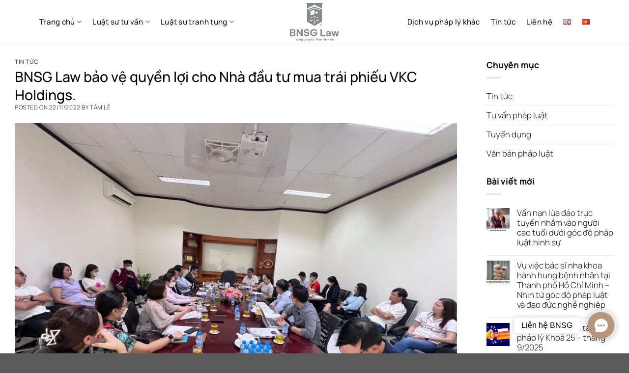

--- FILE ---
content_type: text/html; charset=UTF-8
request_url: https://bnsglaw.com/bnsg-law-bao-ve-quyen-loi-cho-nha-dau-tu-mua-trai-phieu-vkc-holdings/
body_size: 26828
content:
<!DOCTYPE html>
<html lang="vi" prefix="og: https://ogp.me/ns#" class="loading-site no-js">
<head>
	<meta charset="UTF-8" />
	<link rel="profile" href="https://gmpg.org/xfn/11" />
	<link rel="pingback" href="https://bnsglaw.com/xmlrpc.php" />

	<script>(function(html){html.className = html.className.replace(/\bno-js\b/,'js')})(document.documentElement);</script>
<meta name="viewport" content="width=device-width, initial-scale=1" />
<!-- Tối ưu hóa công cụ tìm kiếm bởi Rank Math - https://rankmath.com/ -->
<title>BNSG Law bảo vệ quyền lợi cho Nhà đầu tư mua trái phiếu VKC Holdings. - BNSG Law | Hãng Luật Bến Nghé Sài Gòn</title>
<meta name="description" content="Ngày 02/11/2022, các Luật sư Công ty Luật TNHH MTV Bến Nghé – Sài Gòn, được nhóm Nhà đầu tư đã mua gói Trái phiếu VKCH212300 uỷ quyền đại diện, thay mặt cho"/>
<meta name="robots" content="index, follow, max-snippet:-1, max-video-preview:-1, max-image-preview:large"/>
<link rel="canonical" href="https://bnsglaw.com/bnsg-law-bao-ve-quyen-loi-cho-nha-dau-tu-mua-trai-phieu-vkc-holdings/" />
<meta property="og:locale" content="vi_VN" />
<meta property="og:type" content="article" />
<meta property="og:title" content="BNSG Law bảo vệ quyền lợi cho Nhà đầu tư mua trái phiếu VKC Holdings. - BNSG Law | Hãng Luật Bến Nghé Sài Gòn" />
<meta property="og:description" content="Ngày 02/11/2022, các Luật sư Công ty Luật TNHH MTV Bến Nghé – Sài Gòn, được nhóm Nhà đầu tư đã mua gói Trái phiếu VKCH212300 uỷ quyền đại diện, thay mặt cho" />
<meta property="og:url" content="https://bnsglaw.com/bnsg-law-bao-ve-quyen-loi-cho-nha-dau-tu-mua-trai-phieu-vkc-holdings/" />
<meta property="og:site_name" content="BNSG Law | Hãng Luật Bến Nghé Sài Gòn" />
<meta property="article:tag" content="Cáp Nhựa Vĩnh Khánh" />
<meta property="article:tag" content="Luật Sư Phạm Hoài Nam" />
<meta property="article:tag" content="Trái phiếu" />
<meta property="article:tag" content="VKC" />
<meta property="article:tag" content="VKC Holdings" />
<meta property="article:tag" content="VKCH2123001" />
<meta property="article:section" content="Tin tức" />
<meta property="og:updated_time" content="2025-03-17T22:40:11+07:00" />
<meta property="og:image" content="https://bnsglaw.com/wp-content/uploads/2022/11/IMG_3995-1-1024x768.jpg" />
<meta property="og:image:secure_url" content="https://bnsglaw.com/wp-content/uploads/2022/11/IMG_3995-1-1024x768.jpg" />
<meta property="og:image:width" content="1020" />
<meta property="og:image:height" content="765" />
<meta property="og:image:alt" content="BNSG Law bảo vệ quyền lợi cho Nhà đầu tư mua trái phiếu VKC Holdings." />
<meta property="og:image:type" content="image/jpeg" />
<meta property="article:published_time" content="2022-11-22T16:32:45+07:00" />
<meta property="article:modified_time" content="2025-03-17T22:40:11+07:00" />
<meta name="twitter:card" content="summary_large_image" />
<meta name="twitter:title" content="BNSG Law bảo vệ quyền lợi cho Nhà đầu tư mua trái phiếu VKC Holdings. - BNSG Law | Hãng Luật Bến Nghé Sài Gòn" />
<meta name="twitter:description" content="Ngày 02/11/2022, các Luật sư Công ty Luật TNHH MTV Bến Nghé – Sài Gòn, được nhóm Nhà đầu tư đã mua gói Trái phiếu VKCH212300 uỷ quyền đại diện, thay mặt cho" />
<meta name="twitter:image" content="https://bnsglaw.com/wp-content/uploads/2022/11/IMG_3995-1-1024x768.jpg" />
<meta name="twitter:label1" content="Được viết bởi" />
<meta name="twitter:data1" content="Tâm Lê" />
<meta name="twitter:label2" content="Thời gian để đọc" />
<meta name="twitter:data2" content="5 phút" />
<script type="application/ld+json" class="rank-math-schema">{"@context":"https://schema.org","@graph":[{"@type":["Person","Organization"],"@id":"https://bnsglaw.com/#person","name":"T\u00e2m L\u00ea","logo":{"@type":"ImageObject","@id":"https://bnsglaw.com/#logo","url":"https://bnsglaw.com/wp-content/uploads/2022/04/logo-vietbrands-agency.png","contentUrl":"https://bnsglaw.com/wp-content/uploads/2022/04/logo-vietbrands-agency.png","caption":"T\u00e2m L\u00ea","inLanguage":"vi"},"image":{"@type":"ImageObject","@id":"https://bnsglaw.com/#logo","url":"https://bnsglaw.com/wp-content/uploads/2022/04/logo-vietbrands-agency.png","contentUrl":"https://bnsglaw.com/wp-content/uploads/2022/04/logo-vietbrands-agency.png","caption":"T\u00e2m L\u00ea","inLanguage":"vi"}},{"@type":"WebSite","@id":"https://bnsglaw.com/#website","url":"https://bnsglaw.com","name":"T\u00e2m L\u00ea","publisher":{"@id":"https://bnsglaw.com/#person"},"inLanguage":"vi"},{"@type":"ImageObject","@id":"https://bnsglaw.com/wp-content/uploads/2022/11/IMG_3995-1.jpg","url":"https://bnsglaw.com/wp-content/uploads/2022/11/IMG_3995-1.jpg","width":"2048","height":"1536","inLanguage":"vi"},{"@type":"WebPage","@id":"https://bnsglaw.com/bnsg-law-bao-ve-quyen-loi-cho-nha-dau-tu-mua-trai-phieu-vkc-holdings/#webpage","url":"https://bnsglaw.com/bnsg-law-bao-ve-quyen-loi-cho-nha-dau-tu-mua-trai-phieu-vkc-holdings/","name":"BNSG Law b\u1ea3o v\u1ec7 quy\u1ec1n l\u1ee3i cho Nh\u00e0 \u0111\u1ea7u t\u01b0 mua tr\u00e1i phi\u1ebfu VKC Holdings. - BNSG Law | H\u00e3ng Lu\u1eadt B\u1ebfn Ngh\u00e9 S\u00e0i G\u00f2n","datePublished":"2022-11-22T16:32:45+07:00","dateModified":"2025-03-17T22:40:11+07:00","isPartOf":{"@id":"https://bnsglaw.com/#website"},"primaryImageOfPage":{"@id":"https://bnsglaw.com/wp-content/uploads/2022/11/IMG_3995-1.jpg"},"inLanguage":"vi"},{"@type":"Person","@id":"https://bnsglaw.com/author/tamhuuad/","name":"T\u00e2m L\u00ea","url":"https://bnsglaw.com/author/tamhuuad/","image":{"@type":"ImageObject","@id":"https://secure.gravatar.com/avatar/60e4248f14dc29be7751da37fc0b11f7edd5417284da4387090ed99b69154d14?s=96&amp;d=mm&amp;r=g","url":"https://secure.gravatar.com/avatar/60e4248f14dc29be7751da37fc0b11f7edd5417284da4387090ed99b69154d14?s=96&amp;d=mm&amp;r=g","caption":"T\u00e2m L\u00ea","inLanguage":"vi"}},{"@type":"BlogPosting","headline":"BNSG Law b\u1ea3o v\u1ec7 quy\u1ec1n l\u1ee3i cho Nh\u00e0 \u0111\u1ea7u t\u01b0 mua tr\u00e1i phi\u1ebfu VKC Holdings. - BNSG Law | H\u00e3ng Lu\u1eadt B\u1ebfn Ngh\u00e9 S\u00e0i G\u00f2n","datePublished":"2022-11-22T16:32:45+07:00","dateModified":"2025-03-17T22:40:11+07:00","articleSection":"Tin t\u1ee9c","author":{"@id":"https://bnsglaw.com/author/tamhuuad/","name":"T\u00e2m L\u00ea"},"publisher":{"@id":"https://bnsglaw.com/#person"},"description":"Ng\u00e0y 02/11/2022, c\u00e1c Lu\u1eadt s\u01b0 C\u00f4ng ty Lu\u1eadt TNHH MTV B\u1ebfn Ngh\u00e9 \u2013 S\u00e0i G\u00f2n, \u0111\u01b0\u1ee3c nh\u00f3m Nh\u00e0 \u0111\u1ea7u t\u01b0 \u0111\u00e3 mua g\u00f3i Tr\u00e1i phi\u1ebfu VKCH212300 u\u1ef7 quy\u1ec1n \u0111\u1ea1i di\u1ec7n, thay m\u1eb7t cho","name":"BNSG Law b\u1ea3o v\u1ec7 quy\u1ec1n l\u1ee3i cho Nh\u00e0 \u0111\u1ea7u t\u01b0 mua tr\u00e1i phi\u1ebfu VKC Holdings. - BNSG Law | H\u00e3ng Lu\u1eadt B\u1ebfn Ngh\u00e9 S\u00e0i G\u00f2n","@id":"https://bnsglaw.com/bnsg-law-bao-ve-quyen-loi-cho-nha-dau-tu-mua-trai-phieu-vkc-holdings/#richSnippet","isPartOf":{"@id":"https://bnsglaw.com/bnsg-law-bao-ve-quyen-loi-cho-nha-dau-tu-mua-trai-phieu-vkc-holdings/#webpage"},"image":{"@id":"https://bnsglaw.com/wp-content/uploads/2022/11/IMG_3995-1.jpg"},"inLanguage":"vi","mainEntityOfPage":{"@id":"https://bnsglaw.com/bnsg-law-bao-ve-quyen-loi-cho-nha-dau-tu-mua-trai-phieu-vkc-holdings/#webpage"}}]}</script>
<!-- /Plugin SEO WordPress Rank Math -->

<link rel='prefetch' href='https://bnsglaw.com/wp-content/themes/flatsome/assets/js/flatsome.js?ver=a0a7aee297766598a20e' />
<link rel='prefetch' href='https://bnsglaw.com/wp-content/themes/flatsome/assets/js/chunk.slider.js?ver=3.18.5' />
<link rel='prefetch' href='https://bnsglaw.com/wp-content/themes/flatsome/assets/js/chunk.popups.js?ver=3.18.5' />
<link rel='prefetch' href='https://bnsglaw.com/wp-content/themes/flatsome/assets/js/chunk.tooltips.js?ver=3.18.5' />
<link rel="alternate" type="application/rss+xml" title="Dòng thông tin BNSG Law | Hãng Luật Bến Nghé Sài Gòn &raquo;" href="https://bnsglaw.com/feed/" />
<link rel="alternate" type="application/rss+xml" title="BNSG Law | Hãng Luật Bến Nghé Sài Gòn &raquo; Dòng bình luận" href="https://bnsglaw.com/comments/feed/" />
<link rel="alternate" type="application/rss+xml" title="BNSG Law | Hãng Luật Bến Nghé Sài Gòn &raquo; BNSG Law bảo vệ quyền lợi cho Nhà đầu tư mua trái phiếu VKC Holdings. Dòng bình luận" href="https://bnsglaw.com/bnsg-law-bao-ve-quyen-loi-cho-nha-dau-tu-mua-trai-phieu-vkc-holdings/feed/" />
<link rel="alternate" title="oNhúng (JSON)" type="application/json+oembed" href="https://bnsglaw.com/wp-json/oembed/1.0/embed?url=https%3A%2F%2Fbnsglaw.com%2Fbnsg-law-bao-ve-quyen-loi-cho-nha-dau-tu-mua-trai-phieu-vkc-holdings%2F" />
<link rel="alternate" title="oNhúng (XML)" type="text/xml+oembed" href="https://bnsglaw.com/wp-json/oembed/1.0/embed?url=https%3A%2F%2Fbnsglaw.com%2Fbnsg-law-bao-ve-quyen-loi-cho-nha-dau-tu-mua-trai-phieu-vkc-holdings%2F&#038;format=xml" />
<style id='wp-img-auto-sizes-contain-inline-css' type='text/css'>
img:is([sizes=auto i],[sizes^="auto," i]){contain-intrinsic-size:3000px 1500px}
/*# sourceURL=wp-img-auto-sizes-contain-inline-css */
</style>
<link rel='stylesheet' id='gs-swiper-css' href='https://bnsglaw.com/wp-content/plugins/gs-logo-slider/assets/libs/swiper-js/swiper.min.css?ver=3.7.4' type='text/css' media='all' />
<link rel='stylesheet' id='gs-tippyjs-css' href='https://bnsglaw.com/wp-content/plugins/gs-logo-slider/assets/libs/tippyjs/tippy.css?ver=3.7.4' type='text/css' media='all' />
<link rel='stylesheet' id='gs-logo-public-css' href='https://bnsglaw.com/wp-content/plugins/gs-logo-slider/assets/css/gs-logo.min.css?ver=3.7.4' type='text/css' media='all' />
<link rel='stylesheet' id='contact-form-7-css' href='https://bnsglaw.com/wp-content/plugins/contact-form-7/includes/css/styles.css?ver=6.1.4' type='text/css' media='all' />
<link rel='stylesheet' id='gsb-front-css' href='https://bnsglaw.com/wp-content/plugins/sticky-chat-widget/dist/front/css/front.css?ver=1.3.8' type='text/css' media='all' />
<link rel='stylesheet' id='flatsome-main-css' href='https://bnsglaw.com/wp-content/themes/flatsome/assets/css/flatsome.css?ver=3.18.5' type='text/css' media='all' />
<style id='flatsome-main-inline-css' type='text/css'>
@font-face {
				font-family: "fl-icons";
				font-display: block;
				src: url(https://bnsglaw.com/wp-content/themes/flatsome/assets/css/icons/fl-icons.eot?v=3.18.5);
				src:
					url(https://bnsglaw.com/wp-content/themes/flatsome/assets/css/icons/fl-icons.eot#iefix?v=3.18.5) format("embedded-opentype"),
					url(https://bnsglaw.com/wp-content/themes/flatsome/assets/css/icons/fl-icons.woff2?v=3.18.5) format("woff2"),
					url(https://bnsglaw.com/wp-content/themes/flatsome/assets/css/icons/fl-icons.ttf?v=3.18.5) format("truetype"),
					url(https://bnsglaw.com/wp-content/themes/flatsome/assets/css/icons/fl-icons.woff?v=3.18.5) format("woff"),
					url(https://bnsglaw.com/wp-content/themes/flatsome/assets/css/icons/fl-icons.svg?v=3.18.5#fl-icons) format("svg");
			}
/*# sourceURL=flatsome-main-inline-css */
</style>
<link rel='stylesheet' id='flatsome-style-css' href='https://bnsglaw.com/wp-content/themes/flatsome-child/style.css?ver=3.0' type='text/css' media='all' />
<script type="text/javascript" src="https://bnsglaw.com/wp-includes/js/jquery/jquery.min.js?ver=3.7.1" id="jquery-core-js"></script>
<script type="text/javascript" src="https://bnsglaw.com/wp-includes/js/jquery/jquery-migrate.min.js?ver=3.4.1" id="jquery-migrate-js"></script>
<link rel="https://api.w.org/" href="https://bnsglaw.com/wp-json/" /><link rel="alternate" title="JSON" type="application/json" href="https://bnsglaw.com/wp-json/wp/v2/posts/1496" /><style>.bg{opacity: 0; transition: opacity 1s; -webkit-transition: opacity 1s;} .bg-loaded{opacity: 1;}</style><link rel="icon" href="https://bnsglaw.com/wp-content/uploads/2025/04/cropped-Fav25-32x32.png" sizes="32x32" />
<link rel="icon" href="https://bnsglaw.com/wp-content/uploads/2025/04/cropped-Fav25-192x192.png" sizes="192x192" />
<link rel="apple-touch-icon" href="https://bnsglaw.com/wp-content/uploads/2025/04/cropped-Fav25-180x180.png" />
<meta name="msapplication-TileImage" content="https://bnsglaw.com/wp-content/uploads/2025/04/cropped-Fav25-270x270.png" />
<style id="custom-css" type="text/css">:root {--primary-color: #141615;--fs-color-primary: #141615;--fs-color-secondary: #268ae2;--fs-color-success: #b5b5b5;--fs-color-alert: #166482;--fs-experimental-link-color: #141615;--fs-experimental-link-color-hover: #141615;}.tooltipster-base {--tooltip-color: #fff;--tooltip-bg-color: #000;}.off-canvas-right .mfp-content, .off-canvas-left .mfp-content {--drawer-width: 300px;}.container-width, .full-width .ubermenu-nav, .container, .row{max-width: 1270px}.row.row-collapse{max-width: 1240px}.row.row-small{max-width: 1262.5px}.row.row-large{max-width: 1300px}.header-main{height: 90px}#logo img{max-height: 90px}#logo{width:100px;}#logo img{padding:6px 0;}.header-bottom{min-height: 50px}.header-top{min-height: 60px}.transparent .header-main{height: 90px}.transparent #logo img{max-height: 90px}.has-transparent + .page-title:first-of-type,.has-transparent + #main > .page-title,.has-transparent + #main > div > .page-title,.has-transparent + #main .page-header-wrapper:first-of-type .page-title{padding-top: 90px;}.header.show-on-scroll,.stuck .header-main{height:70px!important}.stuck #logo img{max-height: 70px!important}.search-form{ width: 60%;}.header-bg-color {background-color: #ffffff}.header-bottom {background-color: #f1f1f1}.top-bar-nav > li > a{line-height: 16px }.stuck .header-main .nav > li > a{line-height: 50px }.header-bottom-nav > li > a{line-height: 13px }@media (max-width: 549px) {.header-main{height: 70px}#logo img{max-height: 70px}}.nav-dropdown{border-radius:15px}.nav-dropdown{font-size:100%}.header-top{background-color:#f6e3d8!important;}body{color: #141615}h1,h2,h3,h4,h5,h6,.heading-font{color: #000000;}body{font-size: 105%;}@media screen and (max-width: 549px){body{font-size: 100%;}}body{font-family: Manrope, sans-serif;}body {font-weight: 300;font-style: normal;}.nav > li > a {font-family: Manrope, sans-serif;}.mobile-sidebar-levels-2 .nav > li > ul > li > a {font-family: Manrope, sans-serif;}.nav > li > a,.mobile-sidebar-levels-2 .nav > li > ul > li > a {font-weight: 500;font-style: normal;}h1,h2,h3,h4,h5,h6,.heading-font, .off-canvas-center .nav-sidebar.nav-vertical > li > a{font-family: Manrope, sans-serif;}h1,h2,h3,h4,h5,h6,.heading-font,.banner h1,.banner h2 {font-weight: 500;font-style: normal;}.alt-font{font-family: Manrope, sans-serif;}.alt-font {font-weight: 400!important;font-style: normal!important;}.breadcrumbs{text-transform: none;}button,.button{text-transform: none;}.nav > li > a, .links > li > a{text-transform: none;}.section-title span{text-transform: none;}h3.widget-title,span.widget-title{text-transform: none;}.current .breadcrumb-step, [data-icon-label]:after, .button#place_order,.button.checkout,.checkout-button,.single_add_to_cart_button.button, .sticky-add-to-cart-select-options-button{background-color: #141615!important }.has-equal-box-heights .box-image {padding-top: 100%;}.badge-inner.on-sale{background-color: #268ae2}.badge-inner.new-bubble-auto{background-color: #a8b1aa}.star-rating span:before,.star-rating:before, .woocommerce-page .star-rating:before, .stars a:hover:after, .stars a.active:after{color: #a8b1aa}input[type='submit'], input[type="button"], button:not(.icon), .button:not(.icon){border-radius: 99px!important}button[name='update_cart'] { display: none; }.nav-vertical-fly-out > li + li {border-top-width: 1px; border-top-style: solid;}/* Custom CSS *//*************** GENERAL ***************/.breadcrumbs, span.amount, .blog .post-title, label, legend, th {font-weight: 400;}.accordion-custom .accordion-title {font-size: 130%;border-top: 1px solid #E3E3E3;padding: 1.4em 3em;}.accordion-custom .toggle {color: #000;top: 1em;}.footer-wrapper .social-icons {color: #141615;}.box-text a:not(.button) { font-size: 130%;}.button.secondary:not(.is-link):not(.is-underline) {color: #141615;}.box-overlay.dark .box-text, .box-shade.dark .box-text { text-shadow: none;}.section-bottom { align-items: flex-end;}.row .gallery, .row .row:not(.row-collapse), .container .row:not(.row-collapse), .lightbox-content .row:not(.row-collapse) {margin-left: 0px;margin-right: 0px;}.dark .button.is-form:hover, .button:hover, input[type=submit]:hover, input[type=reset]:hover, input[type=button]:hover {-webkit-box-shadow: none;box-shadow: none;}.round-corners-top, .round-corners-top .fill, .round-corners-top .box-image, .round-corners-top img {border-radius: 10px 10px 0px 0px;}.lightbox-content {padding: 10px;border-radius: 10px;}input[type=email], input[type=date], input[type=search], input[type=number], input[type=text], input[type=tel], input[type=url], input[type=password], textarea, select, .select-resize-ghost, .select2-container .select2-choice, .select2-container .select2-selection {border-radius: 10px !important;}/*************** SCROLL FOR MORE ***************/.scroll-for-more {background: #000;margin-bottom: 0em;font-size: 1em !important;}.scroll-for-more:not(:hover) {opacity: 1!important;}.scroll-for-more i {font-size: 30px !important;padding-top: 3px;}/*************** HEADER ***************/.nav-dark .header-top .nav>li.html{color: #141615;}.nav > li > a, .nav-dropdown>li>a, .mobile-sidebar-levels-2 .nav > li > ul > li > a, .widget .current-cat>a {color: #141615;}.header-main {background-color: transparent!important;border-bottom: 1px solid rgba(180,180,180,.40);}.nav-left.nav-spacing-xlarge>li {margin: 0 20px;}@media screen and (min-width: 850px) {.header .header-inner, .footer .row, .header-top .container {padding-left: 80px !important;padding-right: 80px !important;}}/*************** BLOG ***************/.box-blog-post .is-divider, .single-post .entry-divider, .blog-share .is-divider{display: none;visibility: hidden;}@media screen and (min-width: 850px) {.blog .large-10, .archive .large-10 {max-width: 100%;-ms-flex-preferred-size: 100%;flex-basis: 100%;}}.blog .from_the_blog_excerpt{padding-top:10px;}.blog .post-title {padding-top:10px;font-size:140%;}.single-post h1.entry-title {margin-bottom: 0px;}#comments .comment-respond {background-color: #fff;border-radius: 20px;border: solid 1px #ECECEC;padding: 30px;}/*************** WOOCOMMERCE: SHOP ARCHIVE ***************/.product-small .box-image {border-radius: 20px;box-sizing: border-box;}/*************** WOOCOMMERCE: PRODUCT PAGE ***************/.product-page-sections .large-2, .product-page-01 .product-page-sections .large-10 {max-width: 100%;-ms-flex-preferred-size: 100%;flex-basis: 100%;}ul li.bullet-checkmark:before {color: #a8b1aa;}/*************** WOOCOMMERCE: MY ACCOUNT ***************/.account-container .uppercase {text-transform: none;}.my-account-header.normal-title {border-top: 0px; font-size: 80%;}/*************** MOBILE MENU ***************/.off-canvas .nav-vertical>li>a { font-size: 20px;color: #1D1D1D;font-weight: 400;}.off-canvas-right .mfp-content, .off-canvas-left .mfp-content { background-color: #fff !important;}@media screen and (max-width: 549px) {.off-canvas .sidebar-menu, .cart-popup-inner.inner-padding {padding: 70px 0px;}.off-canvas-right .mfp-content, .off-canvas-left .mfp-content {width: 90%;}}@media screen and (min-width: 550px) { .off-canvas .sidebar-menu, .cart-popup-inner.inner-padding {padding: 40p 0px;}.off-canvas-right .mfp-content, .off-canvas-left .mfp-content {width: 400px;}}.off-canvas-right .mfp-content, .off-canvas-left .mfp-content {transition: -webkit-transform 0.8s;transition: transform 0.8s;transition: transform 0.8s, -webkit-transform 0.8s;}/*************** FOOTER ***************/.absolute-footer {display: none !important;visibility: hidden !important;}::-webkit-scrollbar {width: 8px;background-color: #f5f5f5;}::-webkit-scrollbar-thumb { -webkit-box-shadow: inset 0 0 6px rgb(0 0 0 / 30%);background: var(--primary-color);}::-webkit-scrollbar-track {-webkit-box-shadow: inset 0 0 6px rgb(0 0 0 / 30%);background-color: #f5f5f5;}@keyframes shake {10%, 90% {transform: translate3d(-1px, 0, 0);}20%, 80% {transform: translate3d(2px, 0, 0);}30%, 50%, 70% {transform: translate3d(-4px, 0, 0);}40%, 60% {transform: translate3d(4px, 0, 0);}}.flatsome-cookies__buttons{animation: shake 1.2s cubic-bezier(.36,.07,.19,.97) both;transform: translate3d(0, 0, 0);backface-visibility: hidden;perspective: 1000px;animation-iteration-count: infinite;}/* Custom CSS Mobile */@media (max-width: 549px){.flatsome-cookies .flatsome-cookies__text{ display: none;}.flatsome-cookies__buttons{ margin-top: 0px !important;}.blog-wrapper > .row > .large-9,.blog-wrapper > .row > .large-3,.page-wrapper > .row > .large-9,.page-wrapper > .row > .large-3{max-width: 100%;-ms-flex-preferred-size: 100%;flex-basis: 100%;}.off-canvas-cart, .off-canvas-left .mfp-content{ width: 100% !important;}.off-canvas-cart .cart-popup-inner.inner-padding{padding: 10px !important;}}.label-new.menu-item > a:after{content:"New";}.label-hot.menu-item > a:after{content:"Hot";}.label-sale.menu-item > a:after{content:"Sale";}.label-popular.menu-item > a:after{content:"Popular";}</style><style id="kirki-inline-styles">/* cyrillic-ext */
@font-face {
  font-family: 'Manrope';
  font-style: normal;
  font-weight: 300;
  font-display: swap;
  src: url(https://bnsglaw.com/wp-content/fonts/manrope/xn7gYHE41ni1AdIRggqxSuXd.woff2) format('woff2');
  unicode-range: U+0460-052F, U+1C80-1C8A, U+20B4, U+2DE0-2DFF, U+A640-A69F, U+FE2E-FE2F;
}
/* cyrillic */
@font-face {
  font-family: 'Manrope';
  font-style: normal;
  font-weight: 300;
  font-display: swap;
  src: url(https://bnsglaw.com/wp-content/fonts/manrope/xn7gYHE41ni1AdIRggOxSuXd.woff2) format('woff2');
  unicode-range: U+0301, U+0400-045F, U+0490-0491, U+04B0-04B1, U+2116;
}
/* greek */
@font-face {
  font-family: 'Manrope';
  font-style: normal;
  font-weight: 300;
  font-display: swap;
  src: url(https://bnsglaw.com/wp-content/fonts/manrope/xn7gYHE41ni1AdIRggSxSuXd.woff2) format('woff2');
  unicode-range: U+0370-0377, U+037A-037F, U+0384-038A, U+038C, U+038E-03A1, U+03A3-03FF;
}
/* vietnamese */
@font-face {
  font-family: 'Manrope';
  font-style: normal;
  font-weight: 300;
  font-display: swap;
  src: url(https://bnsglaw.com/wp-content/fonts/manrope/xn7gYHE41ni1AdIRggixSuXd.woff2) format('woff2');
  unicode-range: U+0102-0103, U+0110-0111, U+0128-0129, U+0168-0169, U+01A0-01A1, U+01AF-01B0, U+0300-0301, U+0303-0304, U+0308-0309, U+0323, U+0329, U+1EA0-1EF9, U+20AB;
}
/* latin-ext */
@font-face {
  font-family: 'Manrope';
  font-style: normal;
  font-weight: 300;
  font-display: swap;
  src: url(https://bnsglaw.com/wp-content/fonts/manrope/xn7gYHE41ni1AdIRggmxSuXd.woff2) format('woff2');
  unicode-range: U+0100-02BA, U+02BD-02C5, U+02C7-02CC, U+02CE-02D7, U+02DD-02FF, U+0304, U+0308, U+0329, U+1D00-1DBF, U+1E00-1E9F, U+1EF2-1EFF, U+2020, U+20A0-20AB, U+20AD-20C0, U+2113, U+2C60-2C7F, U+A720-A7FF;
}
/* latin */
@font-face {
  font-family: 'Manrope';
  font-style: normal;
  font-weight: 300;
  font-display: swap;
  src: url(https://bnsglaw.com/wp-content/fonts/manrope/xn7gYHE41ni1AdIRggexSg.woff2) format('woff2');
  unicode-range: U+0000-00FF, U+0131, U+0152-0153, U+02BB-02BC, U+02C6, U+02DA, U+02DC, U+0304, U+0308, U+0329, U+2000-206F, U+20AC, U+2122, U+2191, U+2193, U+2212, U+2215, U+FEFF, U+FFFD;
}
/* cyrillic-ext */
@font-face {
  font-family: 'Manrope';
  font-style: normal;
  font-weight: 400;
  font-display: swap;
  src: url(https://bnsglaw.com/wp-content/fonts/manrope/xn7gYHE41ni1AdIRggqxSuXd.woff2) format('woff2');
  unicode-range: U+0460-052F, U+1C80-1C8A, U+20B4, U+2DE0-2DFF, U+A640-A69F, U+FE2E-FE2F;
}
/* cyrillic */
@font-face {
  font-family: 'Manrope';
  font-style: normal;
  font-weight: 400;
  font-display: swap;
  src: url(https://bnsglaw.com/wp-content/fonts/manrope/xn7gYHE41ni1AdIRggOxSuXd.woff2) format('woff2');
  unicode-range: U+0301, U+0400-045F, U+0490-0491, U+04B0-04B1, U+2116;
}
/* greek */
@font-face {
  font-family: 'Manrope';
  font-style: normal;
  font-weight: 400;
  font-display: swap;
  src: url(https://bnsglaw.com/wp-content/fonts/manrope/xn7gYHE41ni1AdIRggSxSuXd.woff2) format('woff2');
  unicode-range: U+0370-0377, U+037A-037F, U+0384-038A, U+038C, U+038E-03A1, U+03A3-03FF;
}
/* vietnamese */
@font-face {
  font-family: 'Manrope';
  font-style: normal;
  font-weight: 400;
  font-display: swap;
  src: url(https://bnsglaw.com/wp-content/fonts/manrope/xn7gYHE41ni1AdIRggixSuXd.woff2) format('woff2');
  unicode-range: U+0102-0103, U+0110-0111, U+0128-0129, U+0168-0169, U+01A0-01A1, U+01AF-01B0, U+0300-0301, U+0303-0304, U+0308-0309, U+0323, U+0329, U+1EA0-1EF9, U+20AB;
}
/* latin-ext */
@font-face {
  font-family: 'Manrope';
  font-style: normal;
  font-weight: 400;
  font-display: swap;
  src: url(https://bnsglaw.com/wp-content/fonts/manrope/xn7gYHE41ni1AdIRggmxSuXd.woff2) format('woff2');
  unicode-range: U+0100-02BA, U+02BD-02C5, U+02C7-02CC, U+02CE-02D7, U+02DD-02FF, U+0304, U+0308, U+0329, U+1D00-1DBF, U+1E00-1E9F, U+1EF2-1EFF, U+2020, U+20A0-20AB, U+20AD-20C0, U+2113, U+2C60-2C7F, U+A720-A7FF;
}
/* latin */
@font-face {
  font-family: 'Manrope';
  font-style: normal;
  font-weight: 400;
  font-display: swap;
  src: url(https://bnsglaw.com/wp-content/fonts/manrope/xn7gYHE41ni1AdIRggexSg.woff2) format('woff2');
  unicode-range: U+0000-00FF, U+0131, U+0152-0153, U+02BB-02BC, U+02C6, U+02DA, U+02DC, U+0304, U+0308, U+0329, U+2000-206F, U+20AC, U+2122, U+2191, U+2193, U+2212, U+2215, U+FEFF, U+FFFD;
}
/* cyrillic-ext */
@font-face {
  font-family: 'Manrope';
  font-style: normal;
  font-weight: 500;
  font-display: swap;
  src: url(https://bnsglaw.com/wp-content/fonts/manrope/xn7gYHE41ni1AdIRggqxSuXd.woff2) format('woff2');
  unicode-range: U+0460-052F, U+1C80-1C8A, U+20B4, U+2DE0-2DFF, U+A640-A69F, U+FE2E-FE2F;
}
/* cyrillic */
@font-face {
  font-family: 'Manrope';
  font-style: normal;
  font-weight: 500;
  font-display: swap;
  src: url(https://bnsglaw.com/wp-content/fonts/manrope/xn7gYHE41ni1AdIRggOxSuXd.woff2) format('woff2');
  unicode-range: U+0301, U+0400-045F, U+0490-0491, U+04B0-04B1, U+2116;
}
/* greek */
@font-face {
  font-family: 'Manrope';
  font-style: normal;
  font-weight: 500;
  font-display: swap;
  src: url(https://bnsglaw.com/wp-content/fonts/manrope/xn7gYHE41ni1AdIRggSxSuXd.woff2) format('woff2');
  unicode-range: U+0370-0377, U+037A-037F, U+0384-038A, U+038C, U+038E-03A1, U+03A3-03FF;
}
/* vietnamese */
@font-face {
  font-family: 'Manrope';
  font-style: normal;
  font-weight: 500;
  font-display: swap;
  src: url(https://bnsglaw.com/wp-content/fonts/manrope/xn7gYHE41ni1AdIRggixSuXd.woff2) format('woff2');
  unicode-range: U+0102-0103, U+0110-0111, U+0128-0129, U+0168-0169, U+01A0-01A1, U+01AF-01B0, U+0300-0301, U+0303-0304, U+0308-0309, U+0323, U+0329, U+1EA0-1EF9, U+20AB;
}
/* latin-ext */
@font-face {
  font-family: 'Manrope';
  font-style: normal;
  font-weight: 500;
  font-display: swap;
  src: url(https://bnsglaw.com/wp-content/fonts/manrope/xn7gYHE41ni1AdIRggmxSuXd.woff2) format('woff2');
  unicode-range: U+0100-02BA, U+02BD-02C5, U+02C7-02CC, U+02CE-02D7, U+02DD-02FF, U+0304, U+0308, U+0329, U+1D00-1DBF, U+1E00-1E9F, U+1EF2-1EFF, U+2020, U+20A0-20AB, U+20AD-20C0, U+2113, U+2C60-2C7F, U+A720-A7FF;
}
/* latin */
@font-face {
  font-family: 'Manrope';
  font-style: normal;
  font-weight: 500;
  font-display: swap;
  src: url(https://bnsglaw.com/wp-content/fonts/manrope/xn7gYHE41ni1AdIRggexSg.woff2) format('woff2');
  unicode-range: U+0000-00FF, U+0131, U+0152-0153, U+02BB-02BC, U+02C6, U+02DA, U+02DC, U+0304, U+0308, U+0329, U+2000-206F, U+20AC, U+2122, U+2191, U+2193, U+2212, U+2215, U+FEFF, U+FFFD;
}</style><style id='global-styles-inline-css' type='text/css'>
:root{--wp--preset--aspect-ratio--square: 1;--wp--preset--aspect-ratio--4-3: 4/3;--wp--preset--aspect-ratio--3-4: 3/4;--wp--preset--aspect-ratio--3-2: 3/2;--wp--preset--aspect-ratio--2-3: 2/3;--wp--preset--aspect-ratio--16-9: 16/9;--wp--preset--aspect-ratio--9-16: 9/16;--wp--preset--color--black: #000000;--wp--preset--color--cyan-bluish-gray: #abb8c3;--wp--preset--color--white: #ffffff;--wp--preset--color--pale-pink: #f78da7;--wp--preset--color--vivid-red: #cf2e2e;--wp--preset--color--luminous-vivid-orange: #ff6900;--wp--preset--color--luminous-vivid-amber: #fcb900;--wp--preset--color--light-green-cyan: #7bdcb5;--wp--preset--color--vivid-green-cyan: #00d084;--wp--preset--color--pale-cyan-blue: #8ed1fc;--wp--preset--color--vivid-cyan-blue: #0693e3;--wp--preset--color--vivid-purple: #9b51e0;--wp--preset--color--primary: #141615;--wp--preset--color--secondary: #268ae2;--wp--preset--color--success: #b5b5b5;--wp--preset--color--alert: #166482;--wp--preset--gradient--vivid-cyan-blue-to-vivid-purple: linear-gradient(135deg,rgb(6,147,227) 0%,rgb(155,81,224) 100%);--wp--preset--gradient--light-green-cyan-to-vivid-green-cyan: linear-gradient(135deg,rgb(122,220,180) 0%,rgb(0,208,130) 100%);--wp--preset--gradient--luminous-vivid-amber-to-luminous-vivid-orange: linear-gradient(135deg,rgb(252,185,0) 0%,rgb(255,105,0) 100%);--wp--preset--gradient--luminous-vivid-orange-to-vivid-red: linear-gradient(135deg,rgb(255,105,0) 0%,rgb(207,46,46) 100%);--wp--preset--gradient--very-light-gray-to-cyan-bluish-gray: linear-gradient(135deg,rgb(238,238,238) 0%,rgb(169,184,195) 100%);--wp--preset--gradient--cool-to-warm-spectrum: linear-gradient(135deg,rgb(74,234,220) 0%,rgb(151,120,209) 20%,rgb(207,42,186) 40%,rgb(238,44,130) 60%,rgb(251,105,98) 80%,rgb(254,248,76) 100%);--wp--preset--gradient--blush-light-purple: linear-gradient(135deg,rgb(255,206,236) 0%,rgb(152,150,240) 100%);--wp--preset--gradient--blush-bordeaux: linear-gradient(135deg,rgb(254,205,165) 0%,rgb(254,45,45) 50%,rgb(107,0,62) 100%);--wp--preset--gradient--luminous-dusk: linear-gradient(135deg,rgb(255,203,112) 0%,rgb(199,81,192) 50%,rgb(65,88,208) 100%);--wp--preset--gradient--pale-ocean: linear-gradient(135deg,rgb(255,245,203) 0%,rgb(182,227,212) 50%,rgb(51,167,181) 100%);--wp--preset--gradient--electric-grass: linear-gradient(135deg,rgb(202,248,128) 0%,rgb(113,206,126) 100%);--wp--preset--gradient--midnight: linear-gradient(135deg,rgb(2,3,129) 0%,rgb(40,116,252) 100%);--wp--preset--font-size--small: 13px;--wp--preset--font-size--medium: 20px;--wp--preset--font-size--large: 36px;--wp--preset--font-size--x-large: 42px;--wp--preset--spacing--20: 0.44rem;--wp--preset--spacing--30: 0.67rem;--wp--preset--spacing--40: 1rem;--wp--preset--spacing--50: 1.5rem;--wp--preset--spacing--60: 2.25rem;--wp--preset--spacing--70: 3.38rem;--wp--preset--spacing--80: 5.06rem;--wp--preset--shadow--natural: 6px 6px 9px rgba(0, 0, 0, 0.2);--wp--preset--shadow--deep: 12px 12px 50px rgba(0, 0, 0, 0.4);--wp--preset--shadow--sharp: 6px 6px 0px rgba(0, 0, 0, 0.2);--wp--preset--shadow--outlined: 6px 6px 0px -3px rgb(255, 255, 255), 6px 6px rgb(0, 0, 0);--wp--preset--shadow--crisp: 6px 6px 0px rgb(0, 0, 0);}:where(body) { margin: 0; }.wp-site-blocks > .alignleft { float: left; margin-right: 2em; }.wp-site-blocks > .alignright { float: right; margin-left: 2em; }.wp-site-blocks > .aligncenter { justify-content: center; margin-left: auto; margin-right: auto; }:where(.is-layout-flex){gap: 0.5em;}:where(.is-layout-grid){gap: 0.5em;}.is-layout-flow > .alignleft{float: left;margin-inline-start: 0;margin-inline-end: 2em;}.is-layout-flow > .alignright{float: right;margin-inline-start: 2em;margin-inline-end: 0;}.is-layout-flow > .aligncenter{margin-left: auto !important;margin-right: auto !important;}.is-layout-constrained > .alignleft{float: left;margin-inline-start: 0;margin-inline-end: 2em;}.is-layout-constrained > .alignright{float: right;margin-inline-start: 2em;margin-inline-end: 0;}.is-layout-constrained > .aligncenter{margin-left: auto !important;margin-right: auto !important;}.is-layout-constrained > :where(:not(.alignleft):not(.alignright):not(.alignfull)){margin-left: auto !important;margin-right: auto !important;}body .is-layout-flex{display: flex;}.is-layout-flex{flex-wrap: wrap;align-items: center;}.is-layout-flex > :is(*, div){margin: 0;}body .is-layout-grid{display: grid;}.is-layout-grid > :is(*, div){margin: 0;}body{padding-top: 0px;padding-right: 0px;padding-bottom: 0px;padding-left: 0px;}a:where(:not(.wp-element-button)){text-decoration: none;}:root :where(.wp-element-button, .wp-block-button__link){background-color: #32373c;border-width: 0;color: #fff;font-family: inherit;font-size: inherit;font-style: inherit;font-weight: inherit;letter-spacing: inherit;line-height: inherit;padding-top: calc(0.667em + 2px);padding-right: calc(1.333em + 2px);padding-bottom: calc(0.667em + 2px);padding-left: calc(1.333em + 2px);text-decoration: none;text-transform: inherit;}.has-black-color{color: var(--wp--preset--color--black) !important;}.has-cyan-bluish-gray-color{color: var(--wp--preset--color--cyan-bluish-gray) !important;}.has-white-color{color: var(--wp--preset--color--white) !important;}.has-pale-pink-color{color: var(--wp--preset--color--pale-pink) !important;}.has-vivid-red-color{color: var(--wp--preset--color--vivid-red) !important;}.has-luminous-vivid-orange-color{color: var(--wp--preset--color--luminous-vivid-orange) !important;}.has-luminous-vivid-amber-color{color: var(--wp--preset--color--luminous-vivid-amber) !important;}.has-light-green-cyan-color{color: var(--wp--preset--color--light-green-cyan) !important;}.has-vivid-green-cyan-color{color: var(--wp--preset--color--vivid-green-cyan) !important;}.has-pale-cyan-blue-color{color: var(--wp--preset--color--pale-cyan-blue) !important;}.has-vivid-cyan-blue-color{color: var(--wp--preset--color--vivid-cyan-blue) !important;}.has-vivid-purple-color{color: var(--wp--preset--color--vivid-purple) !important;}.has-primary-color{color: var(--wp--preset--color--primary) !important;}.has-secondary-color{color: var(--wp--preset--color--secondary) !important;}.has-success-color{color: var(--wp--preset--color--success) !important;}.has-alert-color{color: var(--wp--preset--color--alert) !important;}.has-black-background-color{background-color: var(--wp--preset--color--black) !important;}.has-cyan-bluish-gray-background-color{background-color: var(--wp--preset--color--cyan-bluish-gray) !important;}.has-white-background-color{background-color: var(--wp--preset--color--white) !important;}.has-pale-pink-background-color{background-color: var(--wp--preset--color--pale-pink) !important;}.has-vivid-red-background-color{background-color: var(--wp--preset--color--vivid-red) !important;}.has-luminous-vivid-orange-background-color{background-color: var(--wp--preset--color--luminous-vivid-orange) !important;}.has-luminous-vivid-amber-background-color{background-color: var(--wp--preset--color--luminous-vivid-amber) !important;}.has-light-green-cyan-background-color{background-color: var(--wp--preset--color--light-green-cyan) !important;}.has-vivid-green-cyan-background-color{background-color: var(--wp--preset--color--vivid-green-cyan) !important;}.has-pale-cyan-blue-background-color{background-color: var(--wp--preset--color--pale-cyan-blue) !important;}.has-vivid-cyan-blue-background-color{background-color: var(--wp--preset--color--vivid-cyan-blue) !important;}.has-vivid-purple-background-color{background-color: var(--wp--preset--color--vivid-purple) !important;}.has-primary-background-color{background-color: var(--wp--preset--color--primary) !important;}.has-secondary-background-color{background-color: var(--wp--preset--color--secondary) !important;}.has-success-background-color{background-color: var(--wp--preset--color--success) !important;}.has-alert-background-color{background-color: var(--wp--preset--color--alert) !important;}.has-black-border-color{border-color: var(--wp--preset--color--black) !important;}.has-cyan-bluish-gray-border-color{border-color: var(--wp--preset--color--cyan-bluish-gray) !important;}.has-white-border-color{border-color: var(--wp--preset--color--white) !important;}.has-pale-pink-border-color{border-color: var(--wp--preset--color--pale-pink) !important;}.has-vivid-red-border-color{border-color: var(--wp--preset--color--vivid-red) !important;}.has-luminous-vivid-orange-border-color{border-color: var(--wp--preset--color--luminous-vivid-orange) !important;}.has-luminous-vivid-amber-border-color{border-color: var(--wp--preset--color--luminous-vivid-amber) !important;}.has-light-green-cyan-border-color{border-color: var(--wp--preset--color--light-green-cyan) !important;}.has-vivid-green-cyan-border-color{border-color: var(--wp--preset--color--vivid-green-cyan) !important;}.has-pale-cyan-blue-border-color{border-color: var(--wp--preset--color--pale-cyan-blue) !important;}.has-vivid-cyan-blue-border-color{border-color: var(--wp--preset--color--vivid-cyan-blue) !important;}.has-vivid-purple-border-color{border-color: var(--wp--preset--color--vivid-purple) !important;}.has-primary-border-color{border-color: var(--wp--preset--color--primary) !important;}.has-secondary-border-color{border-color: var(--wp--preset--color--secondary) !important;}.has-success-border-color{border-color: var(--wp--preset--color--success) !important;}.has-alert-border-color{border-color: var(--wp--preset--color--alert) !important;}.has-vivid-cyan-blue-to-vivid-purple-gradient-background{background: var(--wp--preset--gradient--vivid-cyan-blue-to-vivid-purple) !important;}.has-light-green-cyan-to-vivid-green-cyan-gradient-background{background: var(--wp--preset--gradient--light-green-cyan-to-vivid-green-cyan) !important;}.has-luminous-vivid-amber-to-luminous-vivid-orange-gradient-background{background: var(--wp--preset--gradient--luminous-vivid-amber-to-luminous-vivid-orange) !important;}.has-luminous-vivid-orange-to-vivid-red-gradient-background{background: var(--wp--preset--gradient--luminous-vivid-orange-to-vivid-red) !important;}.has-very-light-gray-to-cyan-bluish-gray-gradient-background{background: var(--wp--preset--gradient--very-light-gray-to-cyan-bluish-gray) !important;}.has-cool-to-warm-spectrum-gradient-background{background: var(--wp--preset--gradient--cool-to-warm-spectrum) !important;}.has-blush-light-purple-gradient-background{background: var(--wp--preset--gradient--blush-light-purple) !important;}.has-blush-bordeaux-gradient-background{background: var(--wp--preset--gradient--blush-bordeaux) !important;}.has-luminous-dusk-gradient-background{background: var(--wp--preset--gradient--luminous-dusk) !important;}.has-pale-ocean-gradient-background{background: var(--wp--preset--gradient--pale-ocean) !important;}.has-electric-grass-gradient-background{background: var(--wp--preset--gradient--electric-grass) !important;}.has-midnight-gradient-background{background: var(--wp--preset--gradient--midnight) !important;}.has-small-font-size{font-size: var(--wp--preset--font-size--small) !important;}.has-medium-font-size{font-size: var(--wp--preset--font-size--medium) !important;}.has-large-font-size{font-size: var(--wp--preset--font-size--large) !important;}.has-x-large-font-size{font-size: var(--wp--preset--font-size--x-large) !important;}
/*# sourceURL=global-styles-inline-css */
</style>
</head>

<body data-rsssl=1 class="wp-singular post-template-default single single-post postid-1496 single-format-standard wp-theme-flatsome wp-child-theme-flatsome-child lightbox nav-dropdown-has-shadow mobile-submenu-slide mobile-submenu-slide-levels-1 mobile-submenu-toggle">


<a class="skip-link screen-reader-text" href="#main">Skip to content</a>

<div id="wrapper">

	
	<header id="header" class="header header-full-width">
		<div class="header-wrapper">
			<div id="masthead" class="header-main show-logo-center hide-for-sticky">
      <div class="header-inner flex-row container logo-center medium-logo-center" role="navigation">

          <!-- Logo -->
          <div id="logo" class="flex-col logo">
            
<!-- Header logo -->
<a href="https://bnsglaw.com/" title="BNSG Law | Hãng Luật Bến Nghé Sài Gòn" rel="home">
		<img width="1" height="1" src="https://bnsglaw.com/wp-content/uploads/2025/02/logo2025.svg" class="header_logo header-logo" alt="BNSG Law | Hãng Luật Bến Nghé Sài Gòn"/><img  width="1" height="1" src="https://bnsglaw.com/wp-content/uploads/2023/02/logo-light.svg" class="header-logo-dark" alt="BNSG Law | Hãng Luật Bến Nghé Sài Gòn"/></a>
          </div>

          <!-- Mobile Left Elements -->
          <div class="flex-col show-for-medium flex-left">
            <ul class="mobile-nav nav nav-left ">
              <li class="nav-icon has-icon">
  		<a href="#" data-open="#main-menu" data-pos="left" data-bg="main-menu-overlay" data-color="" class="is-small" aria-label="Menu" aria-controls="main-menu" aria-expanded="false">

		  <i class="icon-menu" ></i>
		  		</a>
	</li>
            </ul>
          </div>

          <!-- Left Elements -->
          <div class="flex-col hide-for-medium flex-left
            ">
            <ul class="header-nav header-nav-main nav nav-left  nav-size-medium nav-spacing-large nav-uppercase" >
              <li id="menu-item-3162" class="menu-item menu-item-type-post_type menu-item-object-page menu-item-home menu-item-has-children menu-item-3162 menu-item-design-default has-dropdown"><a href="https://bnsglaw.com/" class="nav-top-link" aria-expanded="false" aria-haspopup="menu">Trang chủ<i class="icon-angle-down" ></i></a>
<ul class="sub-menu nav-dropdown nav-dropdown-simple">
	<li id="menu-item-800" class="menu-item menu-item-type-post_type menu-item-object-page menu-item-800"><a href="https://bnsglaw.com/gioi-thieu/">Giới thiệu về BNSG</a></li>
	<li id="menu-item-2401" class="menu-item menu-item-type-post_type menu-item-object-page menu-item-2401"><a href="https://bnsglaw.com/doi-ngu/">Đội ngũ</a></li>
</ul>
</li>
<li id="menu-item-3108" class="menu-item menu-item-type-custom menu-item-object-custom menu-item-has-children menu-item-3108 menu-item-design-default has-dropdown"><a href="#" class="nav-top-link" aria-expanded="false" aria-haspopup="menu">Luật sư tư vấn<i class="icon-angle-down" ></i></a>
<ul class="sub-menu nav-dropdown nav-dropdown-simple">
	<li id="menu-item-3105" class="menu-item menu-item-type-post_type menu-item-object-page menu-item-3105"><a href="https://bnsglaw.com/mua-ban-va-sap-nhap/">Mua bán và sáp nhập</a></li>
	<li id="menu-item-3106" class="menu-item menu-item-type-post_type menu-item-object-page menu-item-3106"><a href="https://bnsglaw.com/tu-van-phap-ly-thuong-xuyen-cho-doanh-nghiep/">Tư vấn pháp lý thường xuyên cho doanh nghiệp</a></li>
	<li id="menu-item-3107" class="menu-item menu-item-type-post_type menu-item-object-page menu-item-3107"><a href="https://bnsglaw.com/tu-van-thanh-lap-va-tai-cau-truc-doanh-nghiep/">Tư vấn thành lập và tái cấu trúc doanh nghiệp</a></li>
</ul>
</li>
<li id="menu-item-3122" class="menu-item menu-item-type-custom menu-item-object-custom menu-item-has-children menu-item-3122 menu-item-design-default has-dropdown"><a href="#" class="nav-top-link" aria-expanded="false" aria-haspopup="menu">Luật sư tranh tụng<i class="icon-angle-down" ></i></a>
<ul class="sub-menu nav-dropdown nav-dropdown-simple">
	<li id="menu-item-3124" class="menu-item menu-item-type-post_type menu-item-object-page menu-item-3124"><a href="https://bnsglaw.com/luat-su-tranh-tung-trong-vu-an-dan-su/">Luật sư tranh tụng trong vụ án dân sự</a></li>
	<li id="menu-item-3126" class="menu-item menu-item-type-post_type menu-item-object-page menu-item-3126"><a href="https://bnsglaw.com/luat-su-tranh-tung-trong-vu-an-hinh-su/">Luật sư tranh tụng trong vụ án hình sự</a></li>
	<li id="menu-item-3127" class="menu-item menu-item-type-post_type menu-item-object-page menu-item-3127"><a href="https://bnsglaw.com/luat-su-tranh-tung-trong-vu-an-kinh-doanh-thuong-mai/">Luật sư tranh tụng trong vụ án kinh doanh – Thương mại</a></li>
	<li id="menu-item-3125" class="menu-item menu-item-type-post_type menu-item-object-page menu-item-3125"><a href="https://bnsglaw.com/luat-su-tranh-tung-trong-vu-an-hanh-chinh/">Luật sư tranh tụng trong vụ án hành chính</a></li>
	<li id="menu-item-3123" class="menu-item menu-item-type-post_type menu-item-object-page menu-item-3123"><a href="https://bnsglaw.com/luat-su-tranh-tung-tai-trong-tai-thuong-mai/">Luật sư tranh tụng tại trọng tài thương mại</a></li>
</ul>
</li>
            </ul>
          </div>

          <!-- Right Elements -->
          <div class="flex-col hide-for-medium flex-right">
            <ul class="header-nav header-nav-main nav nav-right  nav-size-medium nav-spacing-large nav-uppercase">
              <li id="menu-item-3115" class="menu-item menu-item-type-post_type menu-item-object-page menu-item-3115 menu-item-design-default"><a href="https://bnsglaw.com/dich-vu-phap-ly-khac/" class="nav-top-link">Dịch vụ pháp lý khác</a></li>
<li id="menu-item-3117" class="menu-item menu-item-type-post_type menu-item-object-page current_page_parent menu-item-3117 menu-item-design-default"><a href="https://bnsglaw.com/tin-tuc/" class="nav-top-link">Tin tức</a></li>
<li id="menu-item-974" class="menu-item menu-item-type-post_type menu-item-object-page menu-item-974 menu-item-design-default"><a href="https://bnsglaw.com/lien-he/" class="nav-top-link">Liên hệ</a></li>
<li id="menu-item-2623-en" class="lang-item lang-item-260 lang-item-en no-translation lang-item-first menu-item menu-item-type-custom menu-item-object-custom menu-item-2623-en menu-item-design-default"><a href="https://bnsglaw.com/en/homepage/" hreflang="en-GB" lang="en-GB" class="nav-top-link"><img src="[data-uri]" alt="English" width="16" height="11" style="width: 16px; height: 11px;" /></a></li>
<li id="menu-item-2623-vi" class="lang-item lang-item-482 lang-item-vi current-lang menu-item menu-item-type-custom menu-item-object-custom menu-item-2623-vi menu-item-design-default"><a href="https://bnsglaw.com/bnsg-law-bao-ve-quyen-loi-cho-nha-dau-tu-mua-trai-phieu-vkc-holdings/" hreflang="vi" lang="vi" class="nav-top-link"><img src="[data-uri]" alt="Tiếng Việt" width="16" height="11" style="width: 16px; height: 11px;" /></a></li>
            </ul>
          </div>

          <!-- Mobile Right Elements -->
          <div class="flex-col show-for-medium flex-right">
            <ul class="mobile-nav nav nav-right ">
              <li class="header-search header-search-lightbox has-icon">
			<a href="#search-lightbox" aria-label="Search" data-open="#search-lightbox" data-focus="input.search-field"
		class="is-small">
		<i class="icon-search" style="font-size:16px;" ></i></a>
		
	<div id="search-lightbox" class="mfp-hide dark text-center">
		<div class="searchform-wrapper ux-search-box relative form-flat is-large"><form method="get" class="searchform" action="https://bnsglaw.com/" role="search">
		<div class="flex-row relative">
			<div class="flex-col flex-grow">
	   	   <input type="search" class="search-field mb-0" name="s" value="" id="s" placeholder="Search&hellip;" />
			</div>
			<div class="flex-col">
				<button type="submit" class="ux-search-submit submit-button secondary button icon mb-0" aria-label="Submit">
					<i class="icon-search" ></i>				</button>
			</div>
		</div>
    <div class="live-search-results text-left z-top"></div>
</form>
</div>	</div>
</li>
            </ul>
          </div>

      </div>

      </div>

<div class="header-bg-container fill"><div class="header-bg-image fill"></div><div class="header-bg-color fill"></div></div>		</div>
	</header>

	
	<main id="main" class="">

<div id="content" class="blog-wrapper blog-single page-wrapper">
	

<div class="row row-large ">

	<div class="large-9 col">
		


<article id="post-1496" class="post-1496 post type-post status-publish format-standard has-post-thumbnail hentry category-tin-tuc tag-cap-nhua-vinh-khanh-vi tag-luat-su-pham-hoai-nam-vi tag-trai-phieu-vi tag-vkc-vi tag-vkc-holdings-vi tag-vkch2123001-vi">
	<div class="article-inner ">
		<header class="entry-header">
	<div class="entry-header-text entry-header-text-top text-left">
		<h6 class="entry-category is-xsmall"><a href="https://bnsglaw.com/chuyen-muc/tin-tuc/" rel="category tag">Tin tức</a></h6><h1 class="entry-title">BNSG Law bảo vệ quyền lợi cho Nhà đầu tư mua trái phiếu VKC Holdings.</h1><div class="entry-divider is-divider small"></div>
	<div class="entry-meta uppercase is-xsmall">
		<span class="posted-on">Posted on <a href="https://bnsglaw.com/bnsg-law-bao-ve-quyen-loi-cho-nha-dau-tu-mua-trai-phieu-vkc-holdings/" rel="bookmark"><time class="entry-date published" datetime="2022-11-22T16:32:45+07:00">22/11/2022</time><time class="updated" datetime="2025-03-17T22:40:11+07:00">17/03/2025</time></a></span> <span class="byline">by <span class="meta-author vcard"><a class="url fn n" href="https://bnsglaw.com/author/tamhuuad/">Tâm Lê</a></span></span>	</div>
	</div>
						<div class="entry-image relative">
				<a href="https://bnsglaw.com/bnsg-law-bao-ve-quyen-loi-cho-nha-dau-tu-mua-trai-phieu-vkc-holdings/">
    <img width="1020" height="765" src="https://bnsglaw.com/wp-content/uploads/2022/11/IMG_3995-1-1024x768.jpg" class="attachment-large size-large wp-post-image" alt="" decoding="async" fetchpriority="high" srcset="https://bnsglaw.com/wp-content/uploads/2022/11/IMG_3995-1-1024x768.jpg 1024w, https://bnsglaw.com/wp-content/uploads/2022/11/IMG_3995-1-300x225.jpg 300w, https://bnsglaw.com/wp-content/uploads/2022/11/IMG_3995-1-768x576.jpg 768w, https://bnsglaw.com/wp-content/uploads/2022/11/IMG_3995-1-1536x1152.jpg 1536w, https://bnsglaw.com/wp-content/uploads/2022/11/IMG_3995-1.jpg 2048w" sizes="(max-width: 1020px) 100vw, 1020px" /></a>
							</div>
			</header>
		<div class="entry-content single-page">

	<p style="text-align: left;">Ngày 02/11/2022, các Luật sư Công ty Luật TNHH MTV Bến Nghé – Sài Gòn, được nhóm Nhà đầu tư đã mua gói Trái phiếu VKCH212300 uỷ quyền đại diện, thay mặt cho trái chủ đã có buổi làm việc cùng Ban Lãnh đạo VKC Holdings tại trụ sở Công ty, địa chỉ số 854, Quốc Lộ 1K, khu phố Châu Thới, Phường Bình An, Thành phố Dĩ An, tỉnh Bình Dương.</p>
<p style="text-align: left;">Tại buổi làm việc Luật sư Phạm Hoài Nam đã phân tích các sai phạm trong vấn đề phát hành gói trái phiếu mã VKCH2123001 của Công ty VKC Holdings và trách nhiệm của các bên liên quan và yêu cầu báo cáo quá trình sử dụng dòng tiền phát hành từ gói Trái phiếu, đồng thời cung cấp hồ sơ liên quan đến tài sản đảm bảo của lô Trái phiếu, quy trình nhận quản lý tài sản đảm bảo của các bên và yêu cầu VKC Holdings nhanh chóng bổ sung tài sản đảm bảo là quyền sở hữu và tài sản gắn liền với đất theo nội dung Bản Công bố thông tin khi phát hành trái phiếu. Mặt khác, Luật sư yêu cầu VKC Holdings gửi văn bản thông báo cho các Cơ quan chức năng có liên quan để phong toả tài sản đảm bảo là quyền sở hữu nêu trên để bảo vệ quyền và lợi ích hợp pháp cho các Trái chủ. Đồng thời yêu cầu Công ty VKC Holdings cam kết thực hiện các phương án cụ thể để thực hiện việc thanh toán gốc và lãi cho các Trái chủ</p>
<p style="text-align: left;">Về phía các đơn vị liên quan, Công ty Cổ phần Chứng Khoán HDB ghi nhận và truyền đạt thông tin đồng thời phối hợp cùng trái chủ thực hiện đề nghị áp dụng các biện pháp nhằm mục đích phong toả tài sản và cam kết đồng hành cùng trái chủ trong quá trình xử lý; Đại diện Ngân hàng TMCP Đông Nam Á &#8211; Chi nhánh Phú Nhuận (SeABank) đề xuất các phương án xử lý tài sản bảo bảo như tiến hành bán đấu giá; hỗ trợ Nhà đầu tư hoặc Trái chủ đứng ra mua lại tài sản đảm bảo; và các phương án khác. Bên cạnh đó, SeABank cam kết sẽ thực hiện các biện pháp xử lý tài sản theo yêu cầu và sự đồng ý từ đại diện đồng trái chủ.</p>
<p style="text-align: left;">Sau khi kết thúc buổi họp, đại diện các bên cùng các đồng trái chủ tham quan nhà máy, cơ sở vật chất của VKC Holdings. Mặc dù thời quan qua có nhiều sai phạm nghiêm trọng của Lãnh đạo nhiệm kỳ cũ trong việc quản lý tài chính và phát hành chính lô trái phiếu VKCH2123001 làm thất thoát tài sản của VKC Holdings khiến doanh nghiệp mất khả năng thanh toán đối với các trái chủ nhưng vẫn có thể nhận thấy rằng tiềm năng phát triển của VKC Holdings là rất lớn khi đã có sẵn cơ sở vật chất, sản phẩm được biết đến rộng rãi và có thương hiệu, uy tín gần 30 trên thị trường.</p>
<figure id="attachment_778" aria-describedby="caption-attachment-778" style="width: 2048px" class="wp-caption aligncenter"><img decoding="async" class="lazy-load size-full wp-image-778" src="data:image/svg+xml,%3Csvg%20viewBox%3D%220%200%202048%201536%22%20xmlns%3D%22http%3A%2F%2Fwww.w3.org%2F2000%2Fsvg%22%3E%3C%2Fsvg%3E" data-src="https://bnsglaw.com/wp-content/uploads/2022/11/IMG_4004.jpg" alt="" width="2048" height="1536" /><figcaption id="caption-attachment-778" class="wp-caption-text">Nhà máy sản xuất lốp xe, dây dẫn điện, cáp viễn thông, thiết bị điện thoại.</figcaption></figure>
<figure id="attachment_779" aria-describedby="caption-attachment-779" style="width: 2048px" class="wp-caption aligncenter"><img decoding="async" class="lazy-load wp-image-779 size-full" src="data:image/svg+xml,%3Csvg%20viewBox%3D%220%200%202048%201536%22%20xmlns%3D%22http%3A%2F%2Fwww.w3.org%2F2000%2Fsvg%22%3E%3C%2Fsvg%3E" data-src="https://bnsglaw.com/wp-content/uploads/2022/11/IMG_4002.jpg" alt="" width="2048" height="1536" srcset="" data-srcset="https://bnsglaw.com/wp-content/uploads/2022/11/IMG_4002.jpg 2048w, https://bnsglaw.com/wp-content/uploads/2022/11/IMG_4002-300x225.jpg 300w, https://bnsglaw.com/wp-content/uploads/2022/11/IMG_4002-1024x768.jpg 1024w, https://bnsglaw.com/wp-content/uploads/2022/11/IMG_4002-768x576.jpg 768w, https://bnsglaw.com/wp-content/uploads/2022/11/IMG_4002-1536x1152.jpg 1536w" sizes="(max-width: 2048px) 100vw, 2048px" /><figcaption id="caption-attachment-779" class="wp-caption-text">Khuôn viên, cơ sở vật chất của VKC Holdings</figcaption></figure>
<p style="text-align: left;">Hiện nay, bằng nỗ lực của Ban Lãnh đạo đương nhiệm đã và đang vực dậy hoạt động kinh doanh VKC Holdings bằng các phương án tái cấu trúc công ty như kêu gọi các Nhà đầu tư mới hoặc các trái chủ quan tâm đến tiềm năng kinh doanh kể trên để đưa doanh nghiệp hoạt động, sản xuất trở lại và gia tăng các cơ hội phát triển cũng như giá trị thương mại cốt lõi, ổn định đời sống cho cán bộ công, nhân viên và người lao động tại nhà máy để yên tâm tăng gia sản xuất.</p>
<blockquote><p>Diễn biến quá trình phát hành gói trái phiếu VCKH2123001 như sau:</p>
<p>Công ty Cổ phần VKC Holdings (VKC Holdings) tiền thân là CTCP Cáp Nhựa Vĩnh Khánh, được thành lập từ năm 1993, có vốn điều lệ hiện nay là 200.000.000.000 đồng (hai trăm tỷ đồng), nổi bật với danh tiếng gần 30 năm trên thị trường sản xuất dây dẫn điện, cáp viễn thông, thiết bị điện thoại.</p>
<p>Ngày 09/12/2021, VKS Holdings đã phát hành 2.000 trái phiếu với tổng giá trị 200 tỷ đồng, kỳ hạn 18 tháng, có tài sản bảo đảm là nhà máy đá Bình Thuận và quyền sử dụng, quyền sở hữu nhà ở và tài sản khác gắn liền với đất tọa lạc tại tỉnh An Giang.</p>
<p>Theo đó, ngày 09/9/2022 là ngày VKC Holdings phải thanh toán lãi cho các trái chủ của mình nhưng VKS Holdings đã bất ngờ công bố thông tin trên Sở Giao dịch chứng khoán Hà Nội (HNX) sẽ tạm hoãn việc thanh toán lãi lô trái phiếu VCKH2123001 vì lý do mất khả năng thanh toán sau biến cố của ông Đỗ Thành Nhân và nhóm cổ đông Louis Holdings.</p>
<p>Tại hội nghị, Ban Lãnh đạo đương nhiệm của VKC Holdings thừa nhận HĐQT tiền nhiệm sai phạm trong quá trình phát hành gói Trái phiếu VKCH2123001 và sử dụng sai mục đích phát hành như đã thông báo trong các hồ sơ tài liệu công bố thông tin. Hiện tại VKC Holdings đang đàm phán với Công ty Cổ phần Xuất Nhập Khẩu An Giang (Angimex – AGM) để yêu cầu đưa tài sản là quyền sở hữu và tài sản gắn liền với đất tọa lạc tại tỉnh An Giang theo nội dung Bản Công bố thông tin khi phát hành trái phiếu để làm tài sản đảm bảo cho gói trái phiếu theo Nghị quyết ĐHĐCĐ 135/NQ-ĐHĐCĐ ngày 15/3/2022 của Công ty cổ phần xuất nhập khẩu An Giang; đồng thời, tiến hành tất cả các biện pháp khác để bảo vệ quyền và lợi ích hợp pháp cho các Trái chủ.</p>
<p>Điều này đã ảnh hưởng nghiêm trọng đến quyền lợi hợp pháp của các trái chủ cũng như gây hoang mang cho các Nhà Đầu tư trước những thông tin bất lợi trên thị trường. Với những sức ép của các trái chủ về việc giải quyết thanh toán trái phiếu và làm rõ trách nhiệm của các cá nhân, tổ chức liên quan, ngày 02/11/2022 vừa qua, theo yêu cầu của các Trái chủ VKC Holdings đã tổ chức hội nghị với sự tham dự của các bên liên quan đến việc phát hành gói trái phiếu mã VKCH2123001.</p></blockquote>

	
	<div class="blog-share text-center"><div class="is-divider medium"></div><div class="social-icons share-icons share-row relative" ><a href="whatsapp://send?text=BNSG%20Law%20b%E1%BA%A3o%20v%E1%BB%87%20quy%E1%BB%81n%20l%E1%BB%A3i%20cho%20Nh%C3%A0%20%C4%91%E1%BA%A7u%20t%C6%B0%20mua%20tr%C3%A1i%20phi%E1%BA%BFu%20VKC%20Holdings. - https://bnsglaw.com/bnsg-law-bao-ve-quyen-loi-cho-nha-dau-tu-mua-trai-phieu-vkc-holdings/" data-action="share/whatsapp/share" class="icon plain tooltip whatsapp show-for-medium" title="Share on WhatsApp" aria-label="Share on WhatsApp" ><i class="icon-whatsapp" ></i></a><a href="https://www.facebook.com/sharer.php?u=https://bnsglaw.com/bnsg-law-bao-ve-quyen-loi-cho-nha-dau-tu-mua-trai-phieu-vkc-holdings/" data-label="Facebook" onclick="window.open(this.href,this.title,'width=500,height=500,top=300px,left=300px'); return false;" target="_blank" class="icon plain tooltip facebook" title="Share on Facebook" aria-label="Share on Facebook" rel="noopener nofollow" ><i class="icon-facebook" ></i></a><a href="https://pinterest.com/pin/create/button?url=https://bnsglaw.com/bnsg-law-bao-ve-quyen-loi-cho-nha-dau-tu-mua-trai-phieu-vkc-holdings/&media=https://bnsglaw.com/wp-content/uploads/2022/11/IMG_3995-1-1024x768.jpg&description=BNSG%20Law%20b%E1%BA%A3o%20v%E1%BB%87%20quy%E1%BB%81n%20l%E1%BB%A3i%20cho%20Nh%C3%A0%20%C4%91%E1%BA%A7u%20t%C6%B0%20mua%20tr%C3%A1i%20phi%E1%BA%BFu%20VKC%20Holdings." onclick="window.open(this.href,this.title,'width=500,height=500,top=300px,left=300px'); return false;" target="_blank" class="icon plain tooltip pinterest" title="Pin on Pinterest" aria-label="Pin on Pinterest" rel="noopener nofollow" ><i class="icon-pinterest" ></i></a><a href="https://www.linkedin.com/shareArticle?mini=true&url=https://bnsglaw.com/bnsg-law-bao-ve-quyen-loi-cho-nha-dau-tu-mua-trai-phieu-vkc-holdings/&title=BNSG%20Law%20b%E1%BA%A3o%20v%E1%BB%87%20quy%E1%BB%81n%20l%E1%BB%A3i%20cho%20Nh%C3%A0%20%C4%91%E1%BA%A7u%20t%C6%B0%20mua%20tr%C3%A1i%20phi%E1%BA%BFu%20VKC%20Holdings." onclick="window.open(this.href,this.title,'width=500,height=500,top=300px,left=300px'); return false;" target="_blank" class="icon plain tooltip linkedin" title="Share on LinkedIn" aria-label="Share on LinkedIn" rel="noopener nofollow" ><i class="icon-linkedin" ></i></a></div></div></div>

	<footer class="entry-meta text-left">
		This entry was posted in <a href="https://bnsglaw.com/chuyen-muc/tin-tuc/" rel="category tag">Tin tức</a> and tagged <a href="https://bnsglaw.com/the/cap-nhua-vinh-khanh-vi/" rel="tag">Cáp Nhựa Vĩnh Khánh</a>, <a href="https://bnsglaw.com/the/luat-su-pham-hoai-nam-vi/" rel="tag">Luật Sư Phạm Hoài Nam</a>, <a href="https://bnsglaw.com/the/trai-phieu-vi/" rel="tag">Trái phiếu</a>, <a href="https://bnsglaw.com/the/vkc-vi/" rel="tag">VKC</a>, <a href="https://bnsglaw.com/the/vkc-holdings-vi/" rel="tag">VKC Holdings</a>, <a href="https://bnsglaw.com/the/vkch2123001-vi/" rel="tag">VKCH2123001</a>.	</footer>


        <nav role="navigation" id="nav-below" class="navigation-post">
	<div class="flex-row next-prev-nav bt bb">
		<div class="flex-col flex-grow nav-prev text-left">
			    <div class="nav-previous"><a href="https://bnsglaw.com/vu-chai-nuoc-co-ruoi-gia-500-trieu-dong-van-mo-phien-toa/" rel="prev"><span class="hide-for-small"><i class="icon-angle-left" ></i></span> Vụ chai nước có ruồi giá 500 triệu đồng: Vẫn mở phiên tòa!</a></div>
		</div>
		<div class="flex-col flex-grow nav-next text-right">
			    <div class="nav-next"><a href="https://bnsglaw.com/ls-pham-hoai-nam/" rel="next">BẢO HIỂM XE MÁY: BẮT BUỘC HAY TỰ NGUYỆN?  <span class="hide-for-small"><i class="icon-angle-right" ></i></span></a></div>		</div>
	</div>

	    </nav>

    	</div>
</article>




<div id="comments" class="comments-area">

	
	
	
		<div id="respond" class="comment-respond">
		<h3 id="reply-title" class="comment-reply-title">Để lại một bình luận <small><a rel="nofollow" id="cancel-comment-reply-link" href="/bnsg-law-bao-ve-quyen-loi-cho-nha-dau-tu-mua-trai-phieu-vkc-holdings/#respond" style="display:none;">Hủy</a></small></h3><form action="https://bnsglaw.com/wp-comments-post.php" method="post" id="commentform" class="comment-form"><p class="comment-notes"><span id="email-notes">Email của bạn sẽ không được hiển thị công khai.</span> <span class="required-field-message">Các trường bắt buộc được đánh dấu <span class="required">*</span></span></p><p class="comment-form-comment"><label for="comment">Bình luận <span class="required">*</span></label> <textarea id="comment" name="comment" cols="45" rows="8" maxlength="65525" required></textarea></p><p class="comment-form-author"><label for="author">Tên <span class="required">*</span></label> <input id="author" name="author" type="text" value="" size="30" maxlength="245" autocomplete="name" required /></p>
<p class="comment-form-email"><label for="email">Email <span class="required">*</span></label> <input id="email" name="email" type="email" value="" size="30" maxlength="100" aria-describedby="email-notes" autocomplete="email" required /></p>
<p class="comment-form-url"><label for="url">Trang web</label> <input id="url" name="url" type="url" value="" size="30" maxlength="200" autocomplete="url" /></p>
<p class="comment-form-cookies-consent"><input id="wp-comment-cookies-consent" name="wp-comment-cookies-consent" type="checkbox" value="yes" /> <label for="wp-comment-cookies-consent">Lưu tên của tôi, email, và trang web trong trình duyệt này cho lần bình luận kế tiếp của tôi.</label></p>
<p class="form-submit"><input name="submit" type="submit" id="submit" class="submit" value="Gửi bình luận" /> <input type='hidden' name='comment_post_ID' value='1496' id='comment_post_ID' />
<input type='hidden' name='comment_parent' id='comment_parent' value='0' />
</p></form>	</div><!-- #respond -->
	
</div>
	</div>
	<div class="post-sidebar large-3 col">
				<div id="secondary" class="widget-area " role="complementary">
		<aside id="categories-2" class="widget widget_categories"><span class="widget-title "><span>Chuyên mục</span></span><div class="is-divider small"></div>
			<ul>
					<li class="cat-item cat-item-484"><a href="https://bnsglaw.com/chuyen-muc/tin-tuc/">Tin tức</a>
</li>
	<li class="cat-item cat-item-531"><a href="https://bnsglaw.com/chuyen-muc/tu-van-phap-luat/">Tư vấn pháp luật</a>
</li>
	<li class="cat-item cat-item-529"><a href="https://bnsglaw.com/chuyen-muc/tuyen-dung/">Tuyển dụng</a>
</li>
	<li class="cat-item cat-item-533"><a href="https://bnsglaw.com/chuyen-muc/van-ban-phap-luat/">Văn bản pháp luật</a>
</li>
			</ul>

			</aside>		<aside id="flatsome_recent_posts-2" class="widget flatsome_recent_posts">		<span class="widget-title "><span>Bài viết mới</span></span><div class="is-divider small"></div>		<ul>		
		
		<li class="recent-blog-posts-li">
			<div class="flex-row recent-blog-posts align-top pt-half pb-half">
				<div class="flex-col mr-half">
					<div class="badge post-date  badge-outline">
							<div class="badge-inner bg-fill" style="background: url(https://bnsglaw.com/wp-content/uploads/2025/09/Blue-and-Green-Modern-Business-Conference-Zoom-Virtual-Background-3-150x150.png); border:0;">
                                							</div>
					</div>
				</div>
				<div class="flex-col flex-grow">
					  <a href="https://bnsglaw.com/van-nan-lua-dao-truc-tuyen-nham-vao-nguoi-cao-tuoi-duoi-goc-do-phap-luat-hinh-su/" title="Vấn nạn lừa đảo trực tuyến nhắm vào người cao tuổi dưới góc độ pháp luật hình sự">Vấn nạn lừa đảo trực tuyến nhắm vào người cao tuổi dưới góc độ pháp luật hình sự</a>
				   	  <span class="post_comments op-7 block is-xsmall"><a href="https://bnsglaw.com/van-nan-lua-dao-truc-tuyen-nham-vao-nguoi-cao-tuoi-duoi-goc-do-phap-luat-hinh-su/#respond"></a></span>
				</div>
			</div>
		</li>
		
		
		<li class="recent-blog-posts-li">
			<div class="flex-row recent-blog-posts align-top pt-half pb-half">
				<div class="flex-col mr-half">
					<div class="badge post-date  badge-outline">
							<div class="badge-inner bg-fill" style="background: url(https://bnsglaw.com/wp-content/uploads/2025/09/Blue-and-Green-Modern-Business-Conference-Zoom-Virtual-Background-2-150x150.png); border:0;">
                                							</div>
					</div>
				</div>
				<div class="flex-col flex-grow">
					  <a href="https://bnsglaw.com/vu-viec-bac-si-nha-khoa-hanh-hung-benh-nhan-tai-thanh-pho-ho-chi-minh-nhin-tu-goc-do-phap-luat-va-dao-duc-nghe-nghiep/" title="Vụ việc bác sĩ nha khoa hành hung bệnh nhân tại Thành phố Hồ Chí Minh – Nhìn từ góc độ pháp luật và đạo đức nghề nghiệp">Vụ việc bác sĩ nha khoa hành hung bệnh nhân tại Thành phố Hồ Chí Minh – Nhìn từ góc độ pháp luật và đạo đức nghề nghiệp</a>
				   	  <span class="post_comments op-7 block is-xsmall"><a href="https://bnsglaw.com/vu-viec-bac-si-nha-khoa-hanh-hung-benh-nhan-tai-thanh-pho-ho-chi-minh-nhin-tu-goc-do-phap-luat-va-dao-duc-nghe-nghiep/#respond"></a></span>
				</div>
			</div>
		</li>
		
		
		<li class="recent-blog-posts-li">
			<div class="flex-row recent-blog-posts align-top pt-half pb-half">
				<div class="flex-col mr-half">
					<div class="badge post-date  badge-outline">
							<div class="badge-inner bg-fill" style="background: url(https://bnsglaw.com/wp-content/uploads/2023/02/tuyen-dung-150x150.jpeg); border:0;">
                                							</div>
					</div>
				</div>
				<div class="flex-col flex-grow">
					  <a href="https://bnsglaw.com/tuyen-dung-thuc-tap-sinh-phap-ly-khoa-25-thang-9-2025/" title="Tuyển dụng thực tập sinh pháp lý Khoá 25 &#8211; tháng 9/2025">Tuyển dụng thực tập sinh pháp lý Khoá 25 &#8211; tháng 9/2025</a>
				   	  <span class="post_comments op-7 block is-xsmall"><a href="https://bnsglaw.com/tuyen-dung-thuc-tap-sinh-phap-ly-khoa-25-thang-9-2025/#respond"></a></span>
				</div>
			</div>
		</li>
		
		
		<li class="recent-blog-posts-li">
			<div class="flex-row recent-blog-posts align-top pt-half pb-half">
				<div class="flex-col mr-half">
					<div class="badge post-date  badge-outline">
							<div class="badge-inner bg-fill" style="background: url(https://bnsglaw.com/wp-content/uploads/2025/09/Screenshot-2025-09-10-154311-1-150x150.png); border:0;">
                                							</div>
					</div>
				</div>
				<div class="flex-col flex-grow">
					  <a href="https://bnsglaw.com/nguoi-dan-va-doanh-nghiep-can-luu-y-dieu-gi-khi-luat-thue-tieu-thu-dac-biet-sua-doi-co-hieu-luc/" title="Người dân và doanh nghiệp cần lưu ý điều gì khi Luật Thuế tiêu thụ đặc biệt (sửa đổi) có hiệu lực">Người dân và doanh nghiệp cần lưu ý điều gì khi Luật Thuế tiêu thụ đặc biệt (sửa đổi) có hiệu lực</a>
				   	  <span class="post_comments op-7 block is-xsmall"><a href="https://bnsglaw.com/nguoi-dan-va-doanh-nghiep-can-luu-y-dieu-gi-khi-luat-thue-tieu-thu-dac-biet-sua-doi-co-hieu-luc/#respond"></a></span>
				</div>
			</div>
		</li>
		
		
		<li class="recent-blog-posts-li">
			<div class="flex-row recent-blog-posts align-top pt-half pb-half">
				<div class="flex-col mr-half">
					<div class="badge post-date  badge-outline">
							<div class="badge-inner bg-fill" style="background: url(https://bnsglaw.com/wp-content/uploads/2025/05/anheqfq-150x150.jpg); border:0;">
                                							</div>
					</div>
				</div>
				<div class="flex-col flex-grow">
					  <a href="https://bnsglaw.com/hang-luat-ben-nghe-sai-gon-thiet-lap-quan-he-hop-tac-chien-luoc-voi-hang-luat-huicheng-bac-kinh/" title="Hãng luật Bến Nghé Sài Gòn thiết lập quan hệ hợp tác chiến lược với Hãng luật Huicheng Bắc Kinh">Hãng luật Bến Nghé Sài Gòn thiết lập quan hệ hợp tác chiến lược với Hãng luật Huicheng Bắc Kinh</a>
				   	  <span class="post_comments op-7 block is-xsmall"><a href="https://bnsglaw.com/hang-luat-ben-nghe-sai-gon-thiet-lap-quan-he-hop-tac-chien-luoc-voi-hang-luat-huicheng-bac-kinh/#respond"></a></span>
				</div>
			</div>
		</li>
		
		
		<li class="recent-blog-posts-li">
			<div class="flex-row recent-blog-posts align-top pt-half pb-half">
				<div class="flex-col mr-half">
					<div class="badge post-date  badge-outline">
							<div class="badge-inner bg-fill" style="background: url(https://bnsglaw.com/wp-content/uploads/2025/03/Rui-ro-phap-ly-trong-quan-ly-Cong-ty-gia-dinh-Bai-hoc-tu-vu-T.T-300-x-188-px-1-150x150.png); border:0;">
                                							</div>
					</div>
				</div>
				<div class="flex-col flex-grow">
					  <a href="https://bnsglaw.com/rui-ro-phap-ly-trong-quan-ly-cong-ty-gia-dinh/" title="Rủi ro pháp lý trong quản lý công ty gia đình: Một bài học từ vụ Tân Tân">Rủi ro pháp lý trong quản lý công ty gia đình: Một bài học từ vụ Tân Tân</a>
				   	  <span class="post_comments op-7 block is-xsmall"><a href="https://bnsglaw.com/rui-ro-phap-ly-trong-quan-ly-cong-ty-gia-dinh/#respond"></a></span>
				</div>
			</div>
		</li>
		
		
		<li class="recent-blog-posts-li">
			<div class="flex-row recent-blog-posts align-top pt-half pb-half">
				<div class="flex-col mr-half">
					<div class="badge post-date  badge-outline">
							<div class="badge-inner bg-fill" style="background: url(https://bnsglaw.com/wp-content/uploads/2024/06/Anh-man-hinh-2024-06-25-luc-14.33.26-150x150.png); border:0;">
                                							</div>
					</div>
				</div>
				<div class="flex-col flex-grow">
					  <a href="https://bnsglaw.com/ap-dung-thue-chong-ban-pha-gia-xe-dien-nhap-khau/" title="Vấn đề và Giải pháp: Khả năng áp thuế chống phá giá xe điện">Vấn đề và Giải pháp: Khả năng áp thuế chống phá giá xe điện</a>
				   	  <span class="post_comments op-7 block is-xsmall"><a href="https://bnsglaw.com/ap-dung-thue-chong-ban-pha-gia-xe-dien-nhap-khau/#respond"></a></span>
				</div>
			</div>
		</li>
				</ul>		</aside><aside id="tag_cloud-2" class="widget widget_tag_cloud"><span class="widget-title "><span>Thẻ</span></span><div class="is-divider small"></div><div class="tagcloud"><a href="https://bnsglaw.com/the/bnsg-law-vi/" class="tag-cloud-link tag-link-659 tag-link-position-1" style="font-size: 17.479166666667pt;" aria-label="BNSG Law (8 mục)">BNSG Law</a>
<a href="https://bnsglaw.com/the/ban-pha-gia-vi/" class="tag-cloud-link tag-link-523 tag-link-position-2" style="font-size: 8pt;" aria-label="bán phá giá (1 mục)">bán phá giá</a>
<a href="https://bnsglaw.com/the/boi-thuong-vi/" class="tag-cloud-link tag-link-541 tag-link-position-3" style="font-size: 13.833333333333pt;" aria-label="bồi thường (4 mục)">bồi thường</a>
<a href="https://bnsglaw.com/the/boi-thuong-ve-dat-vi/" class="tag-cloud-link tag-link-547 tag-link-position-4" style="font-size: 8pt;" aria-label="bồi thường về đất (1 mục)">bồi thường về đất</a>
<a href="https://bnsglaw.com/the/cham-dut-hop-dong-vi/" class="tag-cloud-link tag-link-563 tag-link-position-5" style="font-size: 8pt;" aria-label="chấm dứt hợp đồng (1 mục)">chấm dứt hợp đồng</a>
<a href="https://bnsglaw.com/the/cong-ty-vi/" class="tag-cloud-link tag-link-493 tag-link-position-6" style="font-size: 8pt;" aria-label="công ty (1 mục)">công ty</a>
<a href="https://bnsglaw.com/the/cong-ty-gia-dinh-vi/" class="tag-cloud-link tag-link-495 tag-link-position-7" style="font-size: 8pt;" aria-label="công ty gia đình (1 mục)">công ty gia đình</a>
<a href="https://bnsglaw.com/the/cap-giay-chung-nhan-vi/" class="tag-cloud-link tag-link-559 tag-link-position-8" style="font-size: 8pt;" aria-label="cấp giấy chứng nhận (1 mục)">cấp giấy chứng nhận</a>
<a href="https://bnsglaw.com/the/gia-danh-vi/" class="tag-cloud-link tag-link-635 tag-link-position-9" style="font-size: 10.625pt;" aria-label="giả danh (2 mục)">giả danh</a>
<a href="https://bnsglaw.com/the/hang-luat-ben-nghe-sai-gon-vi/" class="tag-cloud-link tag-link-749 tag-link-position-10" style="font-size: 12.375pt;" aria-label="Hãng Luật Bến Nghé -Sài Gòn (3 mục)">Hãng Luật Bến Nghé -Sài Gòn</a>
<a href="https://bnsglaw.com/the/huong-dan-luat-hngd-vi/" class="tag-cloud-link tag-link-535 tag-link-position-11" style="font-size: 8pt;" aria-label="Hướng dẫn luật HNGĐ (1 mục)">Hướng dẫn luật HNGĐ</a>
<a href="https://bnsglaw.com/the/khung-hoang-phap-ly-trong-doanh-nghiep-vi/" class="tag-cloud-link tag-link-499 tag-link-position-12" style="font-size: 8pt;" aria-label="Khủng hoảng pháp lý trong doanh nghiệp (1 mục)">Khủng hoảng pháp lý trong doanh nghiệp</a>
<a href="https://bnsglaw.com/the/luat-su-vi/" class="tag-cloud-link tag-link-625 tag-link-position-13" style="font-size: 10.625pt;" aria-label="Luật sư (2 mục)">Luật sư</a>
<a href="https://bnsglaw.com/the/luat-su-nguyen-trung-tin-vi/" class="tag-cloud-link tag-link-775 tag-link-position-14" style="font-size: 10.625pt;" aria-label="Luật sư Nguyễn Trung Tín (2 mục)">Luật sư Nguyễn Trung Tín</a>
<a href="https://bnsglaw.com/the/luat-su-pham-hoai-nam-vi/" class="tag-cloud-link tag-link-675 tag-link-position-15" style="font-size: 22pt;" aria-label="Luật Sư Phạm Hoài Nam (17 mục)">Luật Sư Phạm Hoài Nam</a>
<a href="https://bnsglaw.com/the/luat-dat-dai-vi/" class="tag-cloud-link tag-link-549 tag-link-position-16" style="font-size: 8pt;" aria-label="Luật đất đai (1 mục)">Luật đất đai</a>
<a href="https://bnsglaw.com/the/luat-dat-dai-sua-doi-vi/" class="tag-cloud-link tag-link-553 tag-link-position-17" style="font-size: 8pt;" aria-label="Luật đất đai sửa đổi (1 mục)">Luật đất đai sửa đổi</a>
<a href="https://bnsglaw.com/the/ly-hon-vi/" class="tag-cloud-link tag-link-537 tag-link-position-18" style="font-size: 10.625pt;" aria-label="ly hôn (2 mục)">ly hôn</a>
<a href="https://bnsglaw.com/the/lam-ngoc-khuan-vi/" class="tag-cloud-link tag-link-755 tag-link-position-19" style="font-size: 10.625pt;" aria-label="Lâm Ngọc Khuân (2 mục)">Lâm Ngọc Khuân</a>
<a href="https://bnsglaw.com/the/lua-dao-vi/" class="tag-cloud-link tag-link-637 tag-link-position-20" style="font-size: 12.375pt;" aria-label="lừa đảo (3 mục)">lừa đảo</a>
<a href="https://bnsglaw.com/the/minh-bach-kinh-doanh-vi/" class="tag-cloud-link tag-link-501 tag-link-position-21" style="font-size: 8pt;" aria-label="minh bạch kinh doanh (1 mục)">minh bạch kinh doanh</a>
<a href="https://bnsglaw.com/the/minh-bach-trong-kinh-doanh-vi/" class="tag-cloud-link tag-link-503 tag-link-position-22" style="font-size: 8pt;" aria-label="Minh bạch trong kinh doanh (1 mục)">Minh bạch trong kinh doanh</a>
<a href="https://bnsglaw.com/the/nghi-quyet-01-2024-nq-hdtp-vi/" class="tag-cloud-link tag-link-539 tag-link-position-23" style="font-size: 8pt;" aria-label="Nghị quyết 01/2024/NQ-HĐTP (1 mục)">Nghị quyết 01/2024/NQ-HĐTP</a>
<a href="https://bnsglaw.com/the/nguoi-viet-nam-dinh-cu-o-nuoc-ngoai-vi/" class="tag-cloud-link tag-link-555 tag-link-position-24" style="font-size: 8pt;" aria-label="Người Việt Nam định cư ở nước ngoài (1 mục)">Người Việt Nam định cư ở nước ngoài</a>
<a href="https://bnsglaw.com/the/phap-luat-vi/" class="tag-cloud-link tag-link-505 tag-link-position-25" style="font-size: 8pt;" aria-label="pháp luật (1 mục)">pháp luật</a>
<a href="https://bnsglaw.com/the/phap-luat-va-doanh-nghiep-gia-dinh-vi/" class="tag-cloud-link tag-link-507 tag-link-position-26" style="font-size: 8pt;" aria-label="Pháp luật và doanh nghiệp gia đình (1 mục)">Pháp luật và doanh nghiệp gia đình</a>
<a href="https://bnsglaw.com/the/quyen-su-dung-dat-vi/" class="tag-cloud-link tag-link-557 tag-link-position-27" style="font-size: 10.625pt;" aria-label="quyền sử dụng đất (2 mục)">quyền sử dụng đất</a>
<a href="https://bnsglaw.com/the/quan-ly-cong-ty-gia-dinh-vi/" class="tag-cloud-link tag-link-509 tag-link-position-28" style="font-size: 8pt;" aria-label="quản lý công ty gia đình (1 mục)">quản lý công ty gia đình</a>
<a href="https://bnsglaw.com/the/quan-ly-va-phap-ly-doanh-nghiep-gia-dinh-vi/" class="tag-cloud-link tag-link-511 tag-link-position-29" style="font-size: 8pt;" aria-label="Quản lý và pháp lý doanh nghiệp gia đình (1 mục)">Quản lý và pháp lý doanh nghiệp gia đình</a>
<a href="https://bnsglaw.com/the/roi-kinh-vi/" class="tag-cloud-link tag-link-543 tag-link-position-30" style="font-size: 8pt;" aria-label="rơi kính (1 mục)">rơi kính</a>
<a href="https://bnsglaw.com/the/rui-ro-phap-ly-vi/" class="tag-cloud-link tag-link-513 tag-link-position-31" style="font-size: 8pt;" aria-label="rủi ro pháp lý (1 mục)">rủi ro pháp lý</a>
<a href="https://bnsglaw.com/the/rui-ro-phap-ly-trong-cong-ty-gia-dinh-vi/" class="tag-cloud-link tag-link-515 tag-link-position-32" style="font-size: 8pt;" aria-label="Rủi ro pháp lý trong công ty gia đình (1 mục)">Rủi ro pháp lý trong công ty gia đình</a>
<a href="https://bnsglaw.com/the/thue-chong-ban-pha-gia-vi/" class="tag-cloud-link tag-link-525 tag-link-position-33" style="font-size: 8pt;" aria-label="thuế chống bán phá gía (1 mục)">thuế chống bán phá gía</a>
<a href="https://bnsglaw.com/the/trach-nhiem-vi/" class="tag-cloud-link tag-link-545 tag-link-position-34" style="font-size: 8pt;" aria-label="trách nhiệm (1 mục)">trách nhiệm</a>
<a href="https://bnsglaw.com/the/trach-nhiem-hinh-su-vi/" class="tag-cloud-link tag-link-517 tag-link-position-35" style="font-size: 8pt;" aria-label="trách nhiệm hình sự (1 mục)">trách nhiệm hình sự</a>
<a href="https://bnsglaw.com/the/trach-nhiem-phap-ly-trong-cong-ty-gia-dinh-vi/" class="tag-cloud-link tag-link-519 tag-link-position-36" style="font-size: 8pt;" aria-label="Trách nhiệm pháp lý trong công ty gia đình (1 mục)">Trách nhiệm pháp lý trong công ty gia đình</a>
<a href="https://bnsglaw.com/the/trai-phieu-vi/" class="tag-cloud-link tag-link-733 tag-link-position-37" style="font-size: 12.375pt;" aria-label="Trái phiếu (3 mục)">Trái phiếu</a>
<a href="https://bnsglaw.com/the/trinh-thi-hong-phuong-vi/" class="tag-cloud-link tag-link-761 tag-link-position-38" style="font-size: 10.625pt;" aria-label="Trịnh Thị Hồng Phượng (2 mục)">Trịnh Thị Hồng Phượng</a>
<a href="https://bnsglaw.com/the/tuyen-dung-vi/" class="tag-cloud-link tag-link-745 tag-link-position-39" style="font-size: 10.625pt;" aria-label="tuyển dụng (2 mục)">tuyển dụng</a>
<a href="https://bnsglaw.com/the/tuyen-dung-luat-su-vi/" class="tag-cloud-link tag-link-747 tag-link-position-40" style="font-size: 10.625pt;" aria-label="tuyển dụng luật sư (2 mục)">tuyển dụng luật sư</a>
<a href="https://bnsglaw.com/the/tuan-thu-phap-luat-trong-doanh-nghiep-vi/" class="tag-cloud-link tag-link-521 tag-link-position-41" style="font-size: 8pt;" aria-label="Tuân thủ pháp luật trong doanh nghiệp (1 mục)">Tuân thủ pháp luật trong doanh nghiệp</a>
<a href="https://bnsglaw.com/the/xe-dien-vi/" class="tag-cloud-link tag-link-527 tag-link-position-42" style="font-size: 8pt;" aria-label="xe điện (1 mục)">xe điện</a>
<a href="https://bnsglaw.com/the/dau-tu-vi/" class="tag-cloud-link tag-link-497 tag-link-position-43" style="font-size: 10.625pt;" aria-label="Đầu tư (2 mục)">Đầu tư</a>
<a href="https://bnsglaw.com/the/dinh-cu-vi/" class="tag-cloud-link tag-link-551 tag-link-position-44" style="font-size: 8pt;" aria-label="Định cư (1 mục)">Định cư</a>
<a href="https://bnsglaw.com/the/dat-dai-vi/" class="tag-cloud-link tag-link-561 tag-link-position-45" style="font-size: 8pt;" aria-label="đất đai (1 mục)">đất đai</a></div>
</aside></div>
			</div>
</div>

</div>


</main>

<footer id="footer" class="footer-wrapper">

		<section class="section" id="section_1317769994">
		<div class="bg section-bg fill bg-fill  bg-loaded" >

			
			
			

		</div>

		

		<div class="section-content relative">
			

<div class="row row-collapse row-full-width"  id="row-563153695">


	<div id="col-1032258698" class="col medium-4 small-6 large-2"  >
				<div class="col-inner"  >
			
			


  <div class="banner has-hover bg-zoom-fade" id="banner-541980023">
          <div class="banner-inner fill">
        <div class="banner-bg fill" >
            <div class="bg fill bg-fill "></div>
                                    
                    </div>
		
        <div class="banner-layers container">
            <a class="fill" href="#" ><div class="fill banner-link"></div></a>            

   <div id="text-box-146247780" class="text-box banner-layer x50 md-x50 lg-x50 y50 md-y50 lg-y50 res-text">
                                <div class="text-box-content text dark">
              
              <div class="text-inner text-center">
                  


              </div>
           </div>
                            
<style>
#text-box-146247780 {
  width: 60%;
}
#text-box-146247780 .text-box-content {
  font-size: 100%;
}
</style>
    </div>
 

        </div>
      </div>

            
<style>
#banner-541980023 {
  padding-top: 99.99%;
  background-color: rgba(255, 255, 255, 0);
}
#banner-541980023 .bg.bg-loaded {
  background-image: url(https://bnsglaw.com/wp-content/uploads/2021/12/luat-su-pham-hoai-nam-pv-1-1024x768.jpg);
}
#banner-541980023 .bg {
  background-position: 52% 51%;
}
</style>
  </div>



		</div>
					</div>

	

	<div id="col-255237815" class="col medium-4 small-6 large-2"  >
				<div class="col-inner"  >
			
			


  <div class="banner has-hover bg-zoom-fade" id="banner-1398715275">
          <div class="banner-inner fill">
        <div class="banner-bg fill" >
            <div class="bg fill bg-fill "></div>
                                    
                    </div>
		
        <div class="banner-layers container">
            <a class="fill" href="#" ><div class="fill banner-link"></div></a>            

   <div id="text-box-64756753" class="text-box banner-layer x50 md-x50 lg-x50 y50 md-y50 lg-y50 res-text">
                                <div class="text-box-content text dark">
              
              <div class="text-inner text-center">
                  


              </div>
           </div>
                            
<style>
#text-box-64756753 {
  width: 60%;
}
#text-box-64756753 .text-box-content {
  font-size: 100%;
}
</style>
    </div>
 

        </div>
      </div>

            
<style>
#banner-1398715275 {
  padding-top: 99.99%;
  background-color: rgba(255, 255, 255, 0);
}
#banner-1398715275 .bg.bg-loaded {
  background-image: url(https://bnsglaw.com/wp-content/uploads/2021/12/luat-su-pham-hoai-nam-pv-2-1024x768.jpg);
}
#banner-1398715275 .bg {
  background-position: 47% 60%;
}
</style>
  </div>



		</div>
					</div>

	

	<div id="col-5107019" class="col medium-4 small-6 large-2"  >
				<div class="col-inner"  >
			
			


  <div class="banner has-hover bg-zoom-fade" id="banner-234761435">
          <div class="banner-inner fill">
        <div class="banner-bg fill" >
            <div class="bg fill bg-fill "></div>
                                    
                    </div>
		
        <div class="banner-layers container">
            <a class="fill" href="#" ><div class="fill banner-link"></div></a>            

   <div id="text-box-424789955" class="text-box banner-layer x50 md-x50 lg-x50 y50 md-y50 lg-y50 res-text">
                                <div class="text-box-content text dark">
              
              <div class="text-inner text-center">
                  


              </div>
           </div>
                            
<style>
#text-box-424789955 {
  width: 60%;
}
#text-box-424789955 .text-box-content {
  font-size: 100%;
}
</style>
    </div>
 

        </div>
      </div>

            
<style>
#banner-234761435 {
  padding-top: 99.99%;
  background-color: rgba(255, 255, 255, 0);
}
#banner-234761435 .bg.bg-loaded {
  background-image: url(https://bnsglaw.com/wp-content/uploads/2021/12/luat-su-pham-hoai-nam-pv-3-768x1024.jpg);
}
#banner-234761435 .bg {
  background-position: 44% 49%;
}
</style>
  </div>



		</div>
					</div>

	

	<div id="col-1559724449" class="col medium-4 small-6 large-2"  >
				<div class="col-inner"  >
			
			


  <div class="banner has-hover bg-zoom-fade" id="banner-966265671">
          <div class="banner-inner fill">
        <div class="banner-bg fill" >
            <div class="bg fill bg-fill "></div>
                                    
                    </div>
		
        <div class="banner-layers container">
            <a class="fill" href="#" ><div class="fill banner-link"></div></a>            

   <div id="text-box-1241535754" class="text-box banner-layer x50 md-x50 lg-x50 y50 md-y50 lg-y50 res-text">
                                <div class="text-box-content text dark">
              
              <div class="text-inner text-center">
                  


              </div>
           </div>
                            
<style>
#text-box-1241535754 {
  width: 60%;
}
#text-box-1241535754 .text-box-content {
  font-size: 100%;
}
</style>
    </div>
 

        </div>
      </div>

            
<style>
#banner-966265671 {
  padding-top: 99.99%;
  background-color: rgba(255, 255, 255, 0);
}
#banner-966265671 .bg.bg-loaded {
  background-image: url(https://bnsglaw.com/wp-content/uploads/2021/12/luat-su-pham-hoai-nam-pv-4-768x1024.jpg);
}
#banner-966265671 .bg {
  background-position: 48% 100%;
}
</style>
  </div>



		</div>
					</div>

	

	<div id="col-457109647" class="col medium-4 small-6 large-2"  >
				<div class="col-inner"  >
			
			


  <div class="banner has-hover bg-zoom-fade" id="banner-1541914006">
          <div class="banner-inner fill">
        <div class="banner-bg fill" >
            <div class="bg fill bg-fill "></div>
                                    
                    </div>
		
        <div class="banner-layers container">
            <a class="fill" href="#" ><div class="fill banner-link"></div></a>            

   <div id="text-box-1556303149" class="text-box banner-layer x50 md-x50 lg-x50 y50 md-y50 lg-y50 res-text">
                                <div class="text-box-content text dark">
              
              <div class="text-inner text-center">
                  


              </div>
           </div>
                            
<style>
#text-box-1556303149 {
  width: 60%;
}
#text-box-1556303149 .text-box-content {
  font-size: 100%;
}
</style>
    </div>
 

        </div>
      </div>

            
<style>
#banner-1541914006 {
  padding-top: 99.99%;
  background-color: rgba(255, 255, 255, 0);
}
#banner-1541914006 .bg.bg-loaded {
  background-image: url(https://bnsglaw.com/wp-content/uploads/2021/12/luat-su-pham-hoai-nam-pv-5-1024x768.jpg);
}
#banner-1541914006 .bg {
  background-position: 47% 84%;
}
</style>
  </div>



		</div>
					</div>

	

	<div id="col-333406732" class="col medium-4 small-6 large-2"  >
				<div class="col-inner"  >
			
			


  <div class="banner has-hover bg-zoom-fade" id="banner-1152802627">
          <div class="banner-inner fill">
        <div class="banner-bg fill" >
            <div class="bg fill bg-fill "></div>
                                    
                    </div>
		
        <div class="banner-layers container">
            <a class="fill" href="#" ><div class="fill banner-link"></div></a>            

   <div id="text-box-2060027187" class="text-box banner-layer x50 md-x50 lg-x50 y50 md-y50 lg-y50 res-text">
                                <div class="text-box-content text dark">
              
              <div class="text-inner text-center">
                  


              </div>
           </div>
                            
<style>
#text-box-2060027187 {
  width: 60%;
}
#text-box-2060027187 .text-box-content {
  font-size: 100%;
}
</style>
    </div>
 

        </div>
      </div>

            
<style>
#banner-1152802627 {
  padding-top: 99.99%;
  background-color: rgba(255, 255, 255, 0);
}
#banner-1152802627 .bg.bg-loaded {
  background-image: url(https://bnsglaw.com/wp-content/uploads/2021/12/luat-su-pham-hoai-nam-pv-7-1024x768.jpg);
}
#banner-1152802627 .bg {
  background-position: 69% 60%;
}
</style>
  </div>



		</div>
					</div>

	

</div>
	<div id="gap-544255937" class="gap-element clearfix" style="display:block; height:auto;">
		
<style>
#gap-544255937 {
  padding-top: 60px;
}
@media (min-width:550px) {
  #gap-544255937 {
    padding-top: 60px;
  }
}
</style>
	</div>
	

<div class="row align-center"  id="row-1697244134">


	<div id="col-1613765241" class="col medium-4 small-12 large-4"  >
				<div class="col-inner text-center"  >
			
			

	<div class="img has-hover x md-x lg-x y md-y lg-y" id="image_2125478118">
		<a class="" href="/home" >						<div class="img-inner dark" >
									
					</div>
						</a>		
<style>
#image_2125478118 {
  width: 50%;
}
@media (min-width:550px) {
  #image_2125478118 {
    width: 90%;
  }
}
@media (min-width:850px) {
  #image_2125478118 {
    width: 44%;
  }
}
</style>
	</div>
	


		</div>
					</div>

	

</div>
<div class="row row-collapse row-full-width"  id="row-734469795">


	<div id="col-1984351674" class="col small-12 large-12"  >
				<div class="col-inner"  >
			
			

<div class="is-divider divider clearfix" style="margin-top:1.3em;margin-bottom:1.3em;max-width:100%;height:1px;"></div>


		</div>
					</div>

	

</div>
<div class="row" style="max-width:95%" id="row-1716067000">


	<div id="col-645400469" class="col small-12 large-12"  >
				<div class="col-inner"  >
			
			

	<div id="gap-701735621" class="gap-element clearfix" style="display:block; height:auto;">
		
<style>
#gap-701735621 {
  padding-top: 50px;
}
@media (min-width:550px) {
  #gap-701735621 {
    padding-top: 70px;
  }
}
</style>
	</div>
	

<div class="row row-full-width"  id="row-984210179">


	<div id="col-1888545486" class="col medium-12 small-12 large-6"  >
				<div class="col-inner"  >
			
			

	<div id="text-741504541" class="text">
		

<h2 class="elementor-heading-title elementor-size-default">Liên hệ Luật sư:</h2>
		
<style>
#text-741504541 {
  font-size: 1.4rem;
}
@media (min-width:550px) {
  #text-741504541 {
    font-size: 1.3rem;
  }
}
</style>
	</div>
	
<h4 id="footer-callout-left" class="footer-callout-content clr ">Liên hệ với chúng tôi ngay hôm nay để được tư vấn đầy đủ và trợ giúp về pháp lý!</h4>
	<div id="gap-1751385984" class="gap-element clearfix" style="display:block; height:auto;">
		
<style>
#gap-1751385984 {
  padding-top: 20px;
}
</style>
	</div>
	


		</div>
				
<style>
#col-1888545486 > .col-inner {
  padding: 0px 0% 0px 0px;
}
@media (min-width:850px) {
  #col-1888545486 > .col-inner {
    padding: 0px 15% 0px 0px;
  }
}
</style>
	</div>

	

	<div id="col-125364736" class="col medium-4 small-12 large-3"  >
				<div class="col-inner"  >
			
			

	<div class="ux-menu stack stack-col justify-start">
		

	<div class="ux-menu-link flex menu-item">
		<a class="ux-menu-link__link flex" href="https://bnsglaw.com/chuyen-mon/" >
						<span class="ux-menu-link__text">
				Chuyên môn			</span>
		</a>
	</div>
	

	<div class="ux-menu-link flex menu-item">
		<a class="ux-menu-link__link flex" href="https://bnsglaw.com/doi-ngu/luat-su-pham-hoai-nam/" >
						<span class="ux-menu-link__text">
				Về chúng tôi			</span>
		</a>
	</div>
	

	<div class="ux-menu-link flex menu-item">
		<a class="ux-menu-link__link flex" href="https://bnsglaw.com/doi-ngu/" >
						<span class="ux-menu-link__text">
				Đội ngũ			</span>
		</a>
	</div>
	

	<div class="ux-menu-link flex menu-item">
		<a class="ux-menu-link__link flex" href="https://bnsglaw.com/lien-he/" >
						<span class="ux-menu-link__text">
				Liên hệ			</span>
		</a>
	</div>
	


	</div>
	

		</div>
					</div>

	

	<div id="col-1090349124" class="col medium-4 small-12 large-3"  >
				<div class="col-inner"  >
			
			

	<div class="ux-menu stack stack-col justify-start">
		

	<div class="ux-menu-link flex menu-item">
		<a class="ux-menu-link__link flex" href="https://bnsglaw.com/mien-tru-trach-nhiem/" >
						<span class="ux-menu-link__text">
				Miễn trừ trách nhiệm			</span>
		</a>
	</div>
	

	<div class="ux-menu-link flex menu-item">
		<a class="ux-menu-link__link flex" href="https://bnsglaw.com/chinh-sach-bao-mat/" >
						<span class="ux-menu-link__text">
				Chính sách bảo mật			</span>
		</a>
	</div>
	

	<div class="ux-menu-link flex menu-item">
		<a class="ux-menu-link__link flex" href="https://bnsglaw.com/wp-content/uploads/2025/03/BNSG-Law-Profile-25.pdf" >
						<span class="ux-menu-link__text">
				Hồ sơ năng lực BNSG			</span>
		</a>
	</div>
	


	</div>
	

		</div>
					</div>

	

</div>

		</div>
					</div>

	

</div>
<div class="row row-collapse row-full-width"  id="row-1125500780">


	<div id="col-230255369" class="col small-12 large-12"  >
				<div class="col-inner"  >
			
			

<div class="is-divider divider clearfix" style="max-width:100%;height:1px;"></div>

	<div id="gap-2024951705" class="gap-element clearfix" style="display:block; height:auto;">
		
<style>
#gap-2024951705 {
  padding-top: 20px;
}
</style>
	</div>
	


		</div>
					</div>

	

</div>
<div class="row row-full-width align-center"  id="row-1950981272">


	<div id="col-1979819048" class="col small-12 large-12"  >
				<div class="col-inner"  >
			
			

<p style="text-align: center;">Copyright 2012 - 2026 © <a href="https://bnsglaw.com/"><strong>BNSG Law</strong></a></p>

		</div>
				
<style>
#col-1979819048 > .col-inner {
  margin: 0px 0px -30px 0px;
}
</style>
	</div>

	


<style>
#row-1950981272 > .col > .col-inner {
  padding: 0px 0% 0px 4%;
}
@media (min-width:850px) {
  #row-1950981272 > .col > .col-inner {
    padding: 0px 4% 0px 4%;
  }
}
</style>
</div>

		</div>

		
<style>
#section_1317769994 {
  padding-top: 0px;
  padding-bottom: 0px;
  min-height: 0px;
  background-color: rgb(238, 238, 238);
}
</style>
	</section>
	
<div class="absolute-footer dark medium-text-center small-text-center">
  <div class="container clearfix">

    
    <div class="footer-primary pull-left">
            <div class="copyright-footer">
        Copyright 2026 © <strong>BNSG Law</strong>      </div>
          </div>
  </div>
</div>

</footer>

</div>

<div id="main-menu" class="mobile-sidebar no-scrollbar mfp-hide mobile-sidebar-slide mobile-sidebar-levels-1" data-levels="1">

	
	<div class="sidebar-menu no-scrollbar ">

		
					<ul class="nav nav-sidebar nav-vertical nav-uppercase nav-slide" data-tab="1">
				<li id="menu-item-887" class="menu-item menu-item-type-post_type menu-item-object-page menu-item-home menu-item-887"><a href="https://bnsglaw.com/">Trang chủ</a></li>
<li id="menu-item-804" class="menu-item menu-item-type-post_type menu-item-object-page menu-item-804"><a href="https://bnsglaw.com/gioi-thieu/">Giới thiệu</a></li>
<li id="menu-item-1549" class="menu-item menu-item-type-post_type menu-item-object-page menu-item-1549"><a href="https://bnsglaw.com/chuyen-mon/">Chuyên môn</a></li>
<li id="menu-item-807" class="menu-item menu-item-type-post_type menu-item-object-page current_page_parent menu-item-807"><a href="https://bnsglaw.com/tin-tuc/">Tin tức</a></li>
<li id="menu-item-808" class="menu-item menu-item-type-post_type menu-item-object-page menu-item-808"><a href="https://bnsglaw.com/lien-he/">Liên hệ</a></li>
<li id="menu-item-2625-en" class="lang-item lang-item-260 lang-item-en no-translation lang-item-first menu-item menu-item-type-custom menu-item-object-custom menu-item-2625-en"><a href="https://bnsglaw.com/en/homepage/" hreflang="en-GB" lang="en-GB"><img src="[data-uri]" alt="" width="16" height="11" style="width: 16px; height: 11px;" /><span style="margin-left:0.3em;">English</span></a></li>
<li id="menu-item-2625-vi" class="lang-item lang-item-482 lang-item-vi current-lang menu-item menu-item-type-custom menu-item-object-custom menu-item-2625-vi"><a href="https://bnsglaw.com/bnsg-law-bao-ve-quyen-loi-cho-nha-dau-tu-mua-trai-phieu-vkc-holdings/" hreflang="vi" lang="vi"><img src="[data-uri]" alt="" width="16" height="11" style="width: 16px; height: 11px;" /><span style="margin-left:0.3em;">Tiếng Việt</span></a></li>
			</ul>
		
		
	</div>

	
</div>
<script type="speculationrules">
{"prefetch":[{"source":"document","where":{"and":[{"href_matches":"/*"},{"not":{"href_matches":["/wp-*.php","/wp-admin/*","/wp-content/uploads/*","/wp-content/*","/wp-content/plugins/*","/wp-content/themes/flatsome-child/*","/wp-content/themes/flatsome/*","/*\\?(.+)"]}},{"not":{"selector_matches":"a[rel~=\"nofollow\"]"}},{"not":{"selector_matches":".no-prefetch, .no-prefetch a"}}]},"eagerness":"conservative"}]}
</script>
<script type="text/javascript" src="https://bnsglaw.com/wp-content/plugins/gs-logo-slider/assets/libs/swiper-js/swiper.min.js?ver=3.7.4" id="gs-swiper-js"></script>
<script type="text/javascript" src="https://bnsglaw.com/wp-content/plugins/gs-logo-slider/assets/libs/tippyjs/tippy-bundle.umd.min.js?ver=3.7.4" id="gs-tippyjs-js"></script>
<script type="text/javascript" src="https://bnsglaw.com/wp-content/plugins/gs-logo-slider/assets/libs/images-loaded/images-loaded.min.js?ver=3.7.4" id="gs-images-loaded-js"></script>
<script type="text/javascript" src="https://bnsglaw.com/wp-content/plugins/gs-logo-slider/assets/js/gs-logo.min.js?ver=3.7.4" id="gs-logo-public-js"></script>
<script type="text/javascript" src="https://bnsglaw.com/wp-includes/js/dist/hooks.min.js?ver=dd5603f07f9220ed27f1" id="wp-hooks-js"></script>
<script type="text/javascript" src="https://bnsglaw.com/wp-includes/js/dist/i18n.min.js?ver=c26c3dc7bed366793375" id="wp-i18n-js"></script>
<script type="text/javascript" id="wp-i18n-js-after">
/* <![CDATA[ */
wp.i18n.setLocaleData( { 'text direction\u0004ltr': [ 'ltr' ] } );
//# sourceURL=wp-i18n-js-after
/* ]]> */
</script>
<script type="text/javascript" src="https://bnsglaw.com/wp-content/plugins/contact-form-7/includes/swv/js/index.js?ver=6.1.4" id="swv-js"></script>
<script type="text/javascript" id="contact-form-7-js-translations">
/* <![CDATA[ */
( function( domain, translations ) {
	var localeData = translations.locale_data[ domain ] || translations.locale_data.messages;
	localeData[""].domain = domain;
	wp.i18n.setLocaleData( localeData, domain );
} )( "contact-form-7", {"translation-revision-date":"2024-08-11 13:44:17+0000","generator":"GlotPress\/4.0.1","domain":"messages","locale_data":{"messages":{"":{"domain":"messages","plural-forms":"nplurals=1; plural=0;","lang":"vi_VN"},"This contact form is placed in the wrong place.":["Bi\u1ec3u m\u1eabu li\u00ean h\u1ec7 n\u00e0y \u0111\u01b0\u1ee3c \u0111\u1eb7t sai v\u1ecb tr\u00ed."],"Error:":["L\u1ed7i:"]}},"comment":{"reference":"includes\/js\/index.js"}} );
//# sourceURL=contact-form-7-js-translations
/* ]]> */
</script>
<script type="text/javascript" id="contact-form-7-js-before">
/* <![CDATA[ */
var wpcf7 = {
    "api": {
        "root": "https:\/\/bnsglaw.com\/wp-json\/",
        "namespace": "contact-form-7\/v1"
    }
};
//# sourceURL=contact-form-7-js-before
/* ]]> */
</script>
<script type="text/javascript" src="https://bnsglaw.com/wp-content/plugins/contact-form-7/includes/js/index.js?ver=6.1.4" id="contact-form-7-js"></script>
<script type="text/javascript" id="gsb-script-js-extra">
/* <![CDATA[ */
var gsb_settings = {"buttons":[{"channels":[{"title":"Phone","bg_color":"#00bb70","bg_hover_color":"#00bb70","text_color":"#ffffff","text_hover_color":"#ffffff","icon":"\u003Csvg xmlns=\"http://www.w3.org/2000/svg\" viewBox=\"0 0 405.333 405.333\"\u003E\u003Cpath d=\"M373.333 266.88c-25.003 0-49.493-3.904-72.704-11.563-11.328-3.904-24.192-.896-31.637 6.7l-46.016 34.752c-52.8-28.18-86.592-61.952-114.39-114.368l33.813-44.928c8.512-8.512 11.563-20.97 7.915-32.64-7.723-23.36-11.648-47.872-11.648-72.832 0-17.643-14.357-32-32-32H32C14.357 0 0 14.357 0 32c0 205.845 167.488 373.333 373.333 373.333 17.643 0 32-14.357 32-32V298.88c0-17.643-14.357-32-32-32z\"/\u003E\u003C/svg\u003E","href":"tel:+84903666883","for_desktop":"yes","for_mobile":"yes","channel":"phone","target":"","image_url":"","value":"+84903666883","custom_id":"","custom_class":"","whatsapp_message":"","channelName":"phone"},{"title":"Zalo","bg_color":"#2196F3","bg_hover_color":"#2196F3","text_color":"#ffffff","text_hover_color":"#ffffff","icon":"\u003Csvg xmlns=\"http://www.w3.org/2000/svg\" x=\"0px\" y=\"0px\" width=\"50\" height=\"50\" viewBox=\"0 0 50 50\"\u003E \u003Cpath d=\"M 9 4 C 6.2504839 4 4 6.2504839 4 9 L 4 41 C 4 43.749516 6.2504839 46 9 46 L 41 46 C 43.749516 46 46 43.749516 46 41 L 46 9 C 46 6.2504839 43.749516 4 41 4 L 9 4 z M 9 6 L 15.580078 6 C 12.00899 9.7156859 10 14.518083 10 19.5 C 10 24.66 12.110156 29.599844 15.910156 33.339844 C 16.030156 33.549844 16.129922 34.579531 15.669922 35.769531 C 15.379922 36.519531 14.799687 37.499141 13.679688 37.869141 C 13.249688 38.009141 12.97 38.430859 13 38.880859 C 13.03 39.330859 13.360781 39.710781 13.800781 39.800781 C 16.670781 40.370781 18.529297 39.510078 20.029297 38.830078 C 21.379297 38.210078 22.270625 37.789609 23.640625 38.349609 C 26.440625 39.439609 29.42 40 32.5 40 C 36.593685 40 40.531459 39.000731 44 37.113281 L 44 41 C 44 42.668484 42.668484 44 41 44 L 9 44 C 7.3315161 44 6 42.668484 6 41 L 6 9 C 6 7.3315161 7.3315161 6 9 6 z M 33 15 C 33.55 15 34 15.45 34 16 L 34 25 C 34 25.55 33.55 26 33 26 C 32.45 26 32 25.55 32 25 L 32 16 C 32 15.45 32.45 15 33 15 z M 18 16 L 23 16 C 23.36 16 23.700859 16.199531 23.880859 16.519531 C 24.050859 16.829531 24.039609 17.219297 23.849609 17.529297 L 19.800781 24 L 23 24 C 23.55 24 24 24.45 24 25 C 24 25.55 23.55 26 23 26 L 18 26 C 17.64 26 17.299141 25.800469 17.119141 25.480469 C 16.949141 25.170469 16.960391 24.780703 17.150391 24.470703 L 21.199219 18 L 18 18 C 17.45 18 17 17.55 17 17 C 17 16.45 17.45 16 18 16 z M 27.5 19 C 28.11 19 28.679453 19.169219 29.189453 19.449219 C 29.369453 19.189219 29.65 19 30 19 C 30.55 19 31 19.45 31 20 L 31 25 C 31 25.55 30.55 26 30 26 C 29.65 26 29.369453 25.810781 29.189453 25.550781 C 28.679453 25.830781 28.11 26 27.5 26 C 25.57 26 24 24.43 24 22.5 C 24 20.57 25.57 19 27.5 19 z M 38.5 19 C 40.43 19 42 20.57 42 22.5 C 42 24.43 40.43 26 38.5 26 C 36.57 26 35 24.43 35 22.5 C 35 20.57 36.57 19 38.5 19 z M 27.5 21 C 27.39625 21 27.29502 21.011309 27.197266 21.03125 C 27.001758 21.071133 26.819727 21.148164 26.660156 21.255859 C 26.500586 21.363555 26.363555 21.500586 26.255859 21.660156 C 26.148164 21.819727 26.071133 22.001758 26.03125 22.197266 C 26.011309 22.29502 26 22.39625 26 22.5 C 26 22.60375 26.011309 22.70498 26.03125 22.802734 C 26.051191 22.900488 26.079297 22.994219 26.117188 23.083984 C 26.155078 23.17375 26.202012 23.260059 26.255859 23.339844 C 26.309707 23.419629 26.371641 23.492734 26.439453 23.560547 C 26.507266 23.628359 26.580371 23.690293 26.660156 23.744141 C 26.819727 23.851836 27.001758 23.928867 27.197266 23.96875 C 27.29502 23.988691 27.39625 24 27.5 24 C 27.60375 24 27.70498 23.988691 27.802734 23.96875 C 28.487012 23.82916 29 23.22625 29 22.5 C 29 21.67 28.33 21 27.5 21 z M 38.5 21 C 38.39625 21 38.29502 21.011309 38.197266 21.03125 C 38.099512 21.051191 38.005781 21.079297 37.916016 21.117188 C 37.82625 21.155078 37.739941 21.202012 37.660156 21.255859 C 37.580371 21.309707 37.507266 21.371641 37.439453 21.439453 C 37.303828 21.575078 37.192969 21.736484 37.117188 21.916016 C 37.079297 22.005781 37.051191 22.099512 37.03125 22.197266 C 37.011309 22.29502 37 22.39625 37 22.5 C 37 22.60375 37.011309 22.70498 37.03125 22.802734 C 37.051191 22.900488 37.079297 22.994219 37.117188 23.083984 C 37.155078 23.17375 37.202012 23.260059 37.255859 23.339844 C 37.309707 23.419629 37.371641 23.492734 37.439453 23.560547 C 37.507266 23.628359 37.580371 23.690293 37.660156 23.744141 C 37.739941 23.797988 37.82625 23.844922 37.916016 23.882812 C 38.005781 23.920703 38.099512 23.948809 38.197266 23.96875 C 38.29502 23.988691 38.39625 24 38.5 24 C 38.60375 24 38.70498 23.988691 38.802734 23.96875 C 39.487012 23.82916 40 23.22625 40 22.5 C 40 21.67 39.33 21 38.5 21 z\"\u003E\u003C/path\u003E \u003C/svg\u003E","href":"https://zalo.me/0903666883","for_desktop":"yes","for_mobile":"yes","channel":"zalo","target":"_blank","image_url":"","value":"https://zalo.me/0903666883","custom_id":"","custom_class":"","whatsapp_message":"","channelName":"zalo"},{"title":"Google Map","bg_color":"#E84A35","bg_hover_color":"#E84A35","text_color":"#ffffff","text_hover_color":"#ffffff","icon":"\u003Csvg xmlns=\"http://www.w3.org/2000/svg\" viewBox=\"0 0 511.999 511.999\"\u003E\u003Cpath d=\"M256 0C152.786 0 68.817 85.478 68.817 190.545c0 58.77 29.724 130.103 88.35 212.017 42.902 59.948 85.178 102.702 86.957 104.494a16.69 16.69 0 0 0 11.879 4.943c4.182 0 8.367-1.558 11.61-4.683 1.783-1.717 44.166-42.74 87.15-101.86 58.672-80.7 88.42-153.007 88.42-214.912C443.18 85.478 359.2 0 256 0zm0 272.806c-50.46 0-91.51-41.052-91.51-91.51s41.052-91.51 91.51-91.51 91.51 41.052 91.51 91.51-41.053 91.51-91.51 91.51z\"/\u003E\u003C/svg\u003E","href":"https://maps.app.goo.gl/kMEomrpnSFw1hMcM9","for_desktop":"yes","for_mobile":"yes","channel":"google-map","target":"_blank","image_url":"","value":"https://maps.app.goo.gl/kMEomrpnSFw1hMcM9","custom_id":"","custom_class":"","whatsapp_message":"","channelName":"google-map"}],"triggers":{"on_scroll":"no","page_scroll":"0","after_seconds":"no","seconds":"0","exit_intent":"no","browser":"yes","on_inactivity":"yes"},"settings":{"view":"icon_view","chat_icon":"chat-circle","list_view_title":"How would you like to contact us?","list_view_subtitle":"\u003Cp\u003EWelcome!\u003C/p\u003E","woocommerce_customization":"no","woo_list_view_title":"How would you like to contact us?","woo_list_view_subtitle":"Welcome!","list_title_bg":"#1c5fc6","list_title_color":"#ffffff","bg_color":"#b8967e","interaction_bg_color":"#d89261","text_color":"#ffffff","interaction_text_color":"#ffffff","icon_size":"56","border_radius":"28","call_to_action":"\u003Cp\u003ELi\u00ean h\u1ec7 BNSG\u003C/p\u003E","font_family":"","menu_animation":"ginger-menu-slide","animation":"ginger-btn-shockwave","position":"right","position_in_mobile":"no","menu_view":"vertical","show_cta":"all_time","default_state":"click","show_close_button":"yes","hide_menu_after_close_click":"yes","has_pending_message":"no","no_of_messages":"1","message_bg_color":"#e64056","message_text_color":"#ffffff","widget_analytics":"no","show_greeting_message":"no","greeting_text":"\u003Cp\u003EHi there! How can we help you?\u003C/p\u003E\r\n\u003Cp\u003ETap here to start chat with us.\u003C/p\u003E","greeting_after":"3","greeting_bg_color":"#ffffff","greeting_text_color":"#000000","icon_url":"\u003Cdiv class='chat-button-icon'\u003E\u003Csvg style=\"enable-background:new 1 -1 100 100;\" version=\"1.1\" viewBox=\"1 -1 100 100\" xml:space=\"preserve\" xmlns=\"http://www.w3.org/2000/svg\" xmlns:xlink=\"http://www.w3.org/1999/xlink\"\u003E\u003Cpath d=\"M66.3,8.1C61.2,6.4,56,5.6,50.7,5.8C27,6.5,8.3,26.3,9.1,50.1c0.1,4.9,1.1,9.7,2.9,14.2c1.5,3.8,3.5,7.4,6.1,10.6l-3.6,8.5  c-1.4,3.2,0.1,7,3.4,8.3c1.1,0.5,2.4,0.6,3.6,0.4L38,89.2c22.4,7.8,46.9-4,54.7-26.4C100.5,40.4,88.7,15.9,66.3,8.1z M34.7,56.1  c-3.6,0-6.6-2.9-6.6-6.6c0-3.6,2.9-6.6,6.6-6.6c3.6,0,6.6,2.9,6.6,6.6S38.3,56.1,34.7,56.1z M52,56.1c-3.6,0-6.6-2.9-6.6-6.6  s2.9-6.6,6.6-6.6c3.6,0,6.6,2.9,6.6,6.6S55.6,56.1,52,56.1z M69.3,56.1c-3.6,0-6.6-2.9-6.6-6.6s2.9-6.6,6.6-6.6  c3.6,0,6.6,2.9,6.6,6.6S72.9,56.1,69.3,56.1z\"/\u003E\u003C/svg\u003E\u003C/div\u003E","tooltip_settings":{"border_radius":"5","font_size":"16","tooltip_height":"20","bg_color":"#ffffff","text_color":"#000000"}},"custom_css":"","id":"2381","token":"9520a41ba1","client":1}],"ajax_url":"https://bnsglaw.com/wp-admin/admin-ajax.php","form_data_nonce":"ed087cae26"};
//# sourceURL=gsb-script-js-extra
/* ]]> */
</script>
<script type="text/javascript" src="https://bnsglaw.com/wp-content/plugins/sticky-chat-widget/dist/front/js/script.js?ver=1.3.8" id="gsb-script-js"></script>
<script type="text/javascript" src="https://bnsglaw.com/wp-content/themes/flatsome/inc/extensions/flatsome-live-search/flatsome-live-search.js?ver=3.18.5" id="flatsome-live-search-js"></script>
<script type="text/javascript" src="https://bnsglaw.com/wp-includes/js/hoverIntent.min.js?ver=1.10.2" id="hoverIntent-js"></script>
<script type="text/javascript" id="flatsome-js-js-extra">
/* <![CDATA[ */
var flatsomeVars = {"theme":{"version":"3.18.5"},"ajaxurl":"https://bnsglaw.com/wp-admin/admin-ajax.php","rtl":"","sticky_height":"70","stickyHeaderHeight":"0","scrollPaddingTop":"0","assets_url":"https://bnsglaw.com/wp-content/themes/flatsome/assets/","lightbox":{"close_markup":"\u003Cbutton title=\"%title%\" type=\"button\" class=\"mfp-close\"\u003E\u003Csvg xmlns=\"http://www.w3.org/2000/svg\" width=\"28\" height=\"28\" viewBox=\"0 0 24 24\" fill=\"none\" stroke=\"currentColor\" stroke-width=\"2\" stroke-linecap=\"round\" stroke-linejoin=\"round\" class=\"feather feather-x\"\u003E\u003Cline x1=\"18\" y1=\"6\" x2=\"6\" y2=\"18\"\u003E\u003C/line\u003E\u003Cline x1=\"6\" y1=\"6\" x2=\"18\" y2=\"18\"\u003E\u003C/line\u003E\u003C/svg\u003E\u003C/button\u003E","close_btn_inside":false},"user":{"can_edit_pages":false},"i18n":{"mainMenu":"Main Menu","toggleButton":"Toggle"},"options":{"cookie_notice_version":"1","swatches_layout":false,"swatches_disable_deselect":false,"swatches_box_select_event":false,"swatches_box_behavior_selected":false,"swatches_box_update_urls":"1","swatches_box_reset":false,"swatches_box_reset_limited":false,"swatches_box_reset_extent":false,"swatches_box_reset_time":300,"search_result_latency":"0"}};
//# sourceURL=flatsome-js-js-extra
/* ]]> */
</script>
<script type="text/javascript" src="https://bnsglaw.com/wp-content/themes/flatsome/assets/js/flatsome.js?ver=a0a7aee297766598a20e" id="flatsome-js-js"></script>
<script type="text/javascript" src="https://bnsglaw.com/wp-content/themes/flatsome/inc/extensions/flatsome-lazy-load/flatsome-lazy-load.js?ver=3.18.5" id="flatsome-lazy-js"></script>
<script type="text/javascript" src="https://bnsglaw.com/wp-includes/js/comment-reply.min.js?ver=5a43c4f12cdca9aa124a8f3876beed36" id="comment-reply-js" async="async" data-wp-strategy="async" fetchpriority="low"></script>

</body>
</html>


--- FILE ---
content_type: image/svg+xml
request_url: https://bnsglaw.com/wp-content/uploads/2023/02/logo-light.svg
body_size: 5794
content:
<?xml version="1.0" encoding="UTF-8"?>
<svg id="Layer_2" data-name="Layer 2" xmlns="http://www.w3.org/2000/svg" viewBox="0 0 425.2 331.73">
  <defs>
    <style>
      .cls-1 {
        fill: #fff;
        fill-rule: evenodd;
      }
    </style>
  </defs>
  <g id="Layer_1-2" data-name="Layer 1">
    <g>
      <g>
        <path class="cls-1" d="M38.81,256.41c4.99-2.49,7.81-7.23,7.81-12.8,0-9.72-6.9-16.2-18.95-16.2H0v60.24H28.58c13.88,0,19.94-7.89,19.94-16.87,0-6.65-3.41-12.21-9.72-14.38h0Zm-27.01-19.53h14.21c5.23,0,8.39,2.74,8.39,7.64s-2.91,8.06-9.22,8.06H11.8v-15.7h0Zm14.46,41.3H11.8v-16.95h14.79c5.73,0,9.39,2.83,9.39,8.48,0,4.99-3.16,8.48-9.72,8.48Z"/>
        <polygon class="cls-1" points="98.22 227.41 98.22 268.38 70.55 227.41 58.42 227.41 58.42 287.66 70.3 287.66 70.3 246.78 97.97 287.66 110.1 287.66 110.1 227.41 98.22 227.41"/>
        <path class="cls-1" d="M144.59,288.49c14.29,0,23.77-7.48,23.77-18.78,0-8.39-4.99-15.29-16.62-17.2l-10.22-1.66c-4.74-.83-8.48-2.58-8.48-6.98,0-4.74,4.07-7.48,10.14-7.48,6.81,0,11.22,3.41,11.47,8.73h12.13c-.17-11.13-9.31-18.53-23.02-18.53s-23.18,7.48-23.18,18.7c0,8.31,4.99,14.54,17.2,16.62l10.05,1.74c2.49,.42,7.98,1.33,7.98,6.98,0,4.82-3.99,7.98-10.97,7.98s-11.97-3.32-12.46-8.64h-12.13c.91,11.22,10.05,18.53,24.35,18.53Z"/>
        <path class="cls-1" d="M235.99,255.5h-33.57v8.89h21.77c-.66,8.14-7.81,13.88-17.45,13.88-11.38,0-18.78-7.89-18.78-20.52s7.23-20.69,18.7-20.69c7.48,0,13.79,3.91,15.62,9.81h12.21c-1.91-12.22-13.13-20.28-28.17-20.28-18.78,0-30.83,12.71-30.83,31.08s12.3,30.83,31.08,30.83,29.75-11.3,29.75-28.09c0-1.83-.08-3.32-.33-4.9Z"/>
        <polygon class="cls-1" points="264.32 287.66 305.79 287.66 305.79 276.94 276.21 276.94 276.21 227.41 264.32 227.41 264.32 287.66"/>
        <path class="cls-1" d="M327.48,288.49c7.06,0,13.38-3.24,15.79-8.06l.58,7.23h9.89v-26.76c0-12.05-6.98-17.7-19.36-17.7s-20.11,6.15-20.44,15.29h10.64c.25-3.82,3.74-6.32,9.31-6.32s8.56,2.24,8.56,7.73v.91l-13.71,1.5c-9.39,1-15.62,5.57-15.62,13.63,0,7.64,6.15,12.55,14.38,12.55h0Zm3.41-8.64c-4.24,0-6.48-1.99-6.48-5.15,0-2.66,1.83-4.82,6.98-5.4l11.05-1.33v1.33c-.08,4.99-4.49,10.55-11.55,10.55Z"/>
        <polygon class="cls-1" points="359.63 244.03 371.93 287.66 384.9 287.66 392.46 257.58 400.02 287.66 412.98 287.66 425.2 244.03 413.81 244.03 406.17 276.36 398.36 244.03 386.56 244.03 378.83 276.36 371.1 244.03 359.63 244.03"/>
      </g>
      <g>
        <path class="cls-1" d="M277.34,47.66V13.37h0c0-3.88,2.94-6.07,6.12-6.07V0H141.73V7.3c3.18,0,6.12,2.19,6.12,6.07h0V47.66s61.26-29.85,61.26-29.85v-6.4l3.48-1.7,3.48,1.7v6.39l61.26,29.85h0Zm-64.74-5.06l50.84,17.86v5.49l-50.84-17.86-50.84,17.86v-5.49l50.84-17.86h0Zm17.4,31.45c5.43,0,9.83,4.4,9.83,9.83s-4.4,9.83-9.83,9.83-9.83-4.4-9.83-9.83,4.4-9.83,9.83-9.83h0Zm-17.4-14.55l-34.79,12.06v36.7l34.79-12.06V59.51h0Zm-13.29,110.48l3.57-2.06,9.72,5.61h0s9.73-5.62,9.73-5.62l3.57,2.06-13.3,7.67-13.29-7.67h0Zm12-57.79v3.09s-23.91,11.19-23.91,11.19c.09-.25,.14-.52,.14-.81,0-1.28-1.04-2.32-2.32-2.32s-2.32,1.04-2.32,2.32c0,1.08,.74,2,1.75,2.25l-9.94,19.43h.93l9.58-18.73,9.58,18.73h.93l-9.94-19.43s.1-.03,.14-.04l25.37-5.47v39.55s-4.54,2.61-4.54,2.61l5.84,3.37,5.83-3.37-4.54-2.61v-49.75l-1.3-.63-1.3,.63h0Zm26.51,14.28c-.09-.25-.14-.52-.14-.81,0-1.28,1.04-2.32,2.32-2.32s2.32,1.04,2.32,2.32c0,1.08-.74,2-1.75,2.25l9.94,19.43h-.93l-9.58-18.73-9.58,18.73h-.93l9.94-19.43s-.1-.03-.14-.04l-23.93-5.16v-6.75l22.47,10.51h0Zm2.18,29.73c-5.37,0-10.04-3.01-12.42-7.43h24.84c-2.38,4.42-7.05,7.43-12.42,7.43h0Zm-54.78,0c-5.37,0-10.04-3.01-12.42-7.43h24.84c-2.38,4.42-7.05,7.43-12.42,7.43h0Zm-32.56,8.23c-3.05-1.76-4.79-4.78-4.79-8.3V55.58s64.74-22.77,64.74-22.77l64.74,22.77v100.56c0,3.52-1.74,6.54-4.79,8.3l-55.16,31.85c-3.05,1.76-6.53,1.76-9.58,0l-55.16-31.85Z"/>
        <path class="cls-1" d="M269.54,181.99c4.35,0,7.8,3.51,7.8,7.81s-3.45,7.8-7.8,7.8-7.81-3.45-7.81-7.8,3.47-7.81,7.81-7.81h0Zm0,1.29c-3.61,0-6.52,2.93-6.52,6.52s2.94,6.51,6.52,6.51,6.51-2.93,6.51-6.51-2.89-6.52-6.51-6.52h0Zm-3.43,10.82h1.36v-3.56h.8c.48,0,.84,.09,1.08,.28,.36,.26,.84,.91,1.42,1.96l.75,1.32h1.65l-1.02-1.64c-.49-.78-.9-1.33-1.24-1.66-.18-.17-.42-.32-.71-.44,.73-.06,1.31-.31,1.75-.77,.44-.45,.66-.99,.66-1.6,0-.43-.13-.84-.39-1.23-.26-.39-.61-.66-1.06-.81-.44-.16-1.15-.23-2.14-.23h-2.89v8.39h0Zm1.36-4.72h1.65c.79,0,1.32-.12,1.61-.35,.29-.23,.43-.54,.43-.92,0-.25-.07-.47-.21-.66-.14-.2-.33-.34-.57-.44-.25-.1-.7-.14-1.36-.14h-1.54v2.52Z"/>
      </g>
      <path class="cls-1" d="M48.5,307.66h3.58l4.95,13.84h.1l5-13.84h3.45l-7.21,17.98h-2.77l-7.11-17.98h0Zm29.78,17.98h-2.89v-1.96h-.05c-.27,.61-.74,1.15-1.41,1.61-.67,.47-1.46,.7-2.37,.7-.8,0-1.48-.14-2.04-.42-.57-.28-1.03-.65-1.4-1.1-.36-.46-.63-.98-.8-1.57-.17-.59-.25-1.2-.25-1.83v-7.62h3.05v6.75c0,.36,.03,.73,.08,1.12,.05,.39,.16,.74,.33,1.05,.17,.31,.4,.57,.7,.77,.3,.2,.69,.3,1.18,.3s.89-.1,1.26-.29c.36-.19,.66-.44,.89-.75,.23-.3,.4-.66,.52-1.05,.12-.4,.18-.8,.18-1.21v-6.7h1.65c.76,0,1.29-.17,1.59-.52,.3-.35,.44-.83,.44-1.46,0-.27-.04-.55-.11-.83-.08-.28-.18-.52-.32-.72l2.62-.66c.17,.34,.29,.68,.36,1.03,.07,.35,.1,.74,.1,1.18,0,1.18-.29,2.07-.88,2.67-.58,.59-1.38,.91-2.4,.94v10.56h0Zm-10.28-14.42h1.68c.08-.29,.22-.54,.39-.76,.18-.22,.44-.33,.77-.33,.2,0,.44,.04,.71,.13,.27,.08,.56,.19,.86,.33,.32,.14,.66,.25,1.02,.36,.36,.1,.71,.15,1.07,.15,.47,0,.88-.09,1.21-.28,.33-.19,.6-.43,.83-.72,.22-.3,.39-.64,.52-1.03,.13-.39,.22-.79,.29-1.19h-1.68c-.08,.29-.22,.54-.39,.75-.18,.21-.44,.32-.77,.32-.2,0-.44-.05-.72-.14-.28-.09-.59-.21-.93-.34-.3-.14-.63-.25-.98-.33-.35-.08-.69-.13-1.03-.13-.47,0-.88,.09-1.21,.28-.33,.19-.61,.43-.83,.72-.22,.3-.39,.64-.52,1.03-.13,.39-.22,.79-.29,1.19h0Zm14.45,2.23h2.89v1.96h.05c.27-.61,.74-1.15,1.41-1.61,.67-.47,1.46-.7,2.37-.7,.8,0,1.48,.14,2.04,.42,.57,.28,1.03,.65,1.4,1.1,.36,.46,.63,.98,.8,1.57,.17,.59,.25,1.2,.25,1.83v7.62h-3.05v-6.75c0-.36-.03-.73-.08-1.12-.05-.39-.16-.74-.33-1.05-.17-.31-.4-.57-.7-.77-.3-.2-.69-.3-1.18-.3s-.91,.1-1.27,.29c-.36,.19-.65,.44-.88,.75-.23,.3-.4,.66-.52,1.05-.12,.4-.18,.8-.18,1.21v6.7h-3.05v-12.19h0Zm27.17,0v11.1c0,1.1-.14,2.09-.41,2.98-.27,.89-.69,1.64-1.26,2.26-.57,.62-1.28,1.1-2.15,1.43-.86,.34-1.89,.51-3.07,.51-.49,0-1.01-.04-1.56-.13-.55-.08-1.09-.21-1.62-.38s-1.05-.38-1.54-.63c-.49-.25-.93-.54-1.32-.86l1.75-2.36c.59,.56,1.26,.99,2.01,1.28,.74,.3,1.5,.44,2.26,.44s1.34-.11,1.84-.32c.5-.21,.9-.5,1.19-.88,.3-.37,.51-.81,.63-1.32,.13-.51,.19-1.07,.19-1.68v-.89h-.05c-.44,.59-1,1.05-1.69,1.36-.69,.31-1.45,.47-2.3,.47-.91,0-1.74-.17-2.49-.51-.74-.34-1.38-.8-1.89-1.37-.52-.58-.92-1.25-1.21-2.02-.29-.77-.43-1.59-.43-2.45s.14-1.71,.42-2.49c.28-.78,.68-1.46,1.19-2.03,.52-.58,1.14-1.03,1.88-1.37,.74-.34,1.56-.51,2.48-.51,.86,0,1.67,.18,2.41,.53,.74,.36,1.34,.91,1.78,1.65h.05v-1.83h2.89Zm-6.5,2.13c-.56,0-1.05,.1-1.49,.3-.43,.2-.8,.48-1.09,.83-.3,.35-.52,.76-.69,1.23-.16,.47-.24,.98-.24,1.52,0,.49,.08,.96,.24,1.42,.16,.46,.39,.87,.69,1.23,.3,.36,.66,.66,1.09,.88,.43,.22,.92,.33,1.46,.33s1.06-.11,1.51-.32c.45-.21,.83-.5,1.14-.85,.31-.36,.55-.77,.72-1.23,.17-.47,.25-.95,.25-1.46s-.08-1.02-.25-1.5c-.17-.47-.41-.89-.72-1.24-.31-.36-.69-.63-1.13-.84-.44-.2-.94-.3-1.5-.3h0Zm19.42-2.13v1.7h.08c.15-.24,.35-.48,.6-.72,.25-.25,.55-.47,.9-.66,.36-.19,.76-.36,1.21-.48,.45-.13,.95-.19,1.51-.19,.86,0,1.66,.16,2.39,.5,.73,.33,1.35,.78,1.88,1.36,.52,.58,.93,1.25,1.22,2.03,.29,.78,.43,1.62,.43,2.51s-.14,1.74-.42,2.53c-.28,.79-.68,1.47-1.19,2.06-.52,.58-1.14,1.05-1.88,1.4-.74,.35-1.57,.52-2.5,.52-.86,0-1.65-.18-2.37-.53-.72-.36-1.27-.84-1.66-1.45h-.05v7.72h-3.05v-18.28h2.92Zm7.11,6.04c0-.47-.07-.94-.22-1.41-.14-.47-.36-.88-.65-1.26-.29-.37-.65-.67-1.09-.9-.44-.23-.96-.34-1.55-.34-.56,0-1.06,.12-1.5,.36-.44,.24-.82,.54-1.13,.91-.31,.37-.55,.8-.71,1.27-.16,.47-.24,.95-.24,1.42s.08,.94,.24,1.41c.16,.47,.4,.88,.71,1.26,.31,.37,.69,.67,1.13,.9,.44,.23,.94,.34,1.5,.34,.59,0,1.11-.12,1.55-.36,.44-.24,.8-.54,1.09-.91,.29-.37,.5-.8,.65-1.27,.14-.47,.22-.95,.22-1.42h0Zm12.82-6.4c.8,0,1.48,.14,2.04,.42,.57,.28,1.03,.65,1.4,1.1,.36,.46,.63,.98,.8,1.57,.17,.59,.25,1.2,.25,1.83v7.62h-3.05v-6.7c0-.36-.03-.72-.08-1.1-.05-.38-.16-.73-.32-1.04-.16-.31-.39-.57-.69-.77-.3-.2-.69-.3-1.18-.3s-.91,.09-1.27,.28c-.36,.19-.65,.44-.89,.75s-.41,.66-.53,1.05c-.12,.39-.18,.79-.18,1.19v6.65h-3.05v-19.2h3.05v8.71h.05c.12-.25,.29-.5,.52-.75,.23-.25,.5-.47,.8-.66,.3-.19,.65-.35,1.04-.47s.81-.18,1.27-.18h0Zm15.62,10.99h-.08c-.3,.54-.8,.99-1.47,1.33-.68,.35-1.45,.52-2.31,.52-.49,0-1-.06-1.54-.19s-1.02-.34-1.47-.64c-.45-.3-.82-.69-1.12-1.17-.3-.48-.44-1.08-.44-1.79,0-.91,.26-1.64,.77-2.18,.52-.54,1.18-.96,1.99-1.24,.81-.29,1.71-.48,2.7-.57,.99-.09,1.96-.14,2.91-.14v-.3c0-.76-.28-1.32-.83-1.69-.55-.36-1.21-.55-1.97-.55-.64,0-1.26,.14-1.85,.41-.59,.27-1.08,.6-1.47,.99l-1.57-1.85c.69-.64,1.49-1.13,2.4-1.45,.91-.32,1.82-.48,2.75-.48,1.08,0,1.98,.15,2.68,.46,.7,.3,1.26,.7,1.66,1.19,.41,.49,.69,1.04,.85,1.65,.16,.61,.24,1.22,.24,1.83v7.41h-2.84v-1.55h0Zm-.05-4.01h-.69c-.49,0-1.01,.02-1.55,.06-.54,.04-1.04,.14-1.5,.28-.46,.14-.84,.35-1.14,.61-.3,.26-.46,.62-.46,1.08,0,.29,.06,.53,.19,.72,.13,.19,.29,.35,.5,.47,.2,.12,.43,.2,.69,.25,.25,.05,.51,.08,.76,.08,1.05,0,1.85-.28,2.39-.84,.54-.56,.81-1.32,.81-2.28v-.43h0Zm-1.88-12.42h3.45l-3.58,3.66h-2.39l2.51-3.66h0Zm11.25,5.79v1.7h.08c.15-.24,.35-.48,.6-.72s.55-.47,.9-.66c.36-.19,.76-.36,1.21-.48,.45-.13,.95-.19,1.51-.19,.86,0,1.66,.16,2.39,.5,.73,.33,1.35,.78,1.88,1.36,.52,.58,.93,1.25,1.22,2.03,.29,.78,.43,1.62,.43,2.51s-.14,1.74-.42,2.53c-.28,.79-.68,1.47-1.19,2.06-.52,.58-1.14,1.05-1.88,1.4-.74,.35-1.57,.52-2.5,.52-.86,0-1.65-.18-2.37-.53-.72-.36-1.27-.84-1.66-1.45h-.05v7.72h-3.05v-18.28h2.92Zm7.11,6.04c0-.47-.07-.94-.22-1.41-.14-.47-.36-.88-.65-1.26-.29-.37-.65-.67-1.09-.9-.44-.23-.96-.34-1.55-.34-.56,0-1.06,.12-1.5,.36-.44,.24-.82,.54-1.13,.91-.31,.37-.55,.8-.71,1.27-.16,.47-.24,.95-.24,1.42s.08,.94,.24,1.41c.16,.47,.4,.88,.71,1.26,.31,.37,.69,.67,1.13,.9,.44,.23,.94,.34,1.5,.34,.59,0,1.11-.12,1.55-.36,.44-.24,.8-.54,1.09-.91,.29-.37,.5-.8,.65-1.27,.14-.47,.22-.95,.22-1.42h0Zm12.44-13.05h3.05v19.2h-3.05v-19.2h0Zm4.93,7.01h3.38l3.4,8.86h.05l3.02-8.86h3.17l-5.76,14.8c-.22,.56-.46,1.05-.71,1.49-.25,.43-.56,.8-.91,1.09-.36,.3-.77,.52-1.26,.67-.48,.15-1.06,.23-1.74,.23-.25,0-.51-.01-.77-.04-.26-.03-.53-.07-.8-.14l.25-2.64c.2,.07,.4,.11,.6,.14,.19,.03,.38,.04,.55,.04,.32,0,.59-.04,.81-.11,.22-.08,.41-.19,.56-.36,.15-.16,.29-.36,.41-.6,.12-.24,.25-.52,.38-.84l.61-1.55-5.23-12.19h0Zm7.72-5.79h3.45l-3.58,3.66h-2.39l2.51-3.66h0Zm18.76,13.03h-6.09v-2.59h6.09v2.59h0Zm12.37-10.23h-5.51v-2.79h14.22v2.79h-5.51v15.18h-3.2v-15.18h0Zm8.35,3v12.19h3.05v-6.53c0-.22,.04-.52,.13-.89,.08-.37,.25-.74,.48-1.09,.24-.36,.57-.66,.99-.91,.42-.25,.98-.38,1.68-.38,.14,0,.28,0,.42,.03,.14,.02,.32,.05,.52,.1v-2.79c-.1-.03-.22-.06-.36-.06-.14,0-.26-.01-.38-.01-.81,0-1.52,.22-2.13,.66-.61,.44-1.08,1.02-1.42,1.73h-.05v-2.03h-2.92Zm8.53,6.04c0-.96,.17-1.84,.52-2.63,.35-.79,.82-1.46,1.41-2.02,.59-.56,1.29-.99,2.11-1.3,.81-.3,1.68-.46,2.59-.46s1.78,.15,2.59,.46c.81,.3,1.51,.74,2.11,1.3,.59,.56,1.06,1.23,1.41,2.02,.35,.79,.52,1.66,.52,2.63s-.17,1.85-.52,2.64c-.35,.8-.82,1.48-1.41,2.04-.59,.57-1.29,1.01-2.11,1.33-.81,.32-1.68,.48-2.59,.48s-1.78-.16-2.59-.48c-.81-.32-1.52-.77-2.11-1.33-.59-.57-1.06-1.25-1.41-2.04-.35-.8-.52-1.68-.52-2.64h0Zm3.1,0c0,.47,.07,.95,.22,1.42,.14,.47,.36,.9,.65,1.27,.29,.37,.65,.68,1.09,.91,.44,.24,.96,.36,1.57,.36s1.13-.12,1.57-.36c.44-.24,.8-.54,1.09-.91,.29-.37,.5-.8,.65-1.27,.14-.47,.22-.95,.22-1.42s-.07-.94-.22-1.41c-.14-.47-.36-.88-.65-1.26-.29-.37-.65-.67-1.09-.9-.44-.23-.96-.34-1.57-.34s-1.13,.11-1.57,.34c-.44,.23-.8,.53-1.09,.9-.29,.37-.5,.79-.65,1.26-.14,.47-.22,.94-.22,1.41h0Zm1.6,9.88c0-.49,.18-.92,.55-1.28,.36-.36,.83-.55,1.38-.55s1.03,.17,1.41,.52c.38,.35,.57,.78,.57,1.31s-.19,.96-.57,1.31c-.38,.35-.85,.52-1.41,.52s-1.02-.18-1.38-.55-.55-.79-.55-1.28h0Zm11.5-15.92h2.89v1.96h.05c.27-.61,.74-1.15,1.41-1.61,.67-.47,1.46-.7,2.37-.7,.8,0,1.48,.14,2.04,.42,.57,.28,1.03,.65,1.4,1.1,.36,.46,.63,.98,.8,1.57,.17,.59,.25,1.2,.25,1.83v7.62h-3.05v-6.75c0-.36-.03-.73-.08-1.12-.05-.39-.16-.74-.33-1.05-.17-.31-.4-.57-.7-.77-.3-.2-.69-.3-1.18-.3s-.91,.1-1.27,.29c-.36,.19-.65,.44-.88,.75-.23,.3-.4,.66-.52,1.05-.12,.4-.18,.8-.18,1.21v6.7h-3.05v-12.19h0Zm21.13,0h2.89v1.96h.05c.27-.61,.74-1.15,1.41-1.61,.67-.47,1.46-.7,2.37-.7,.8,0,1.48,.14,2.04,.42,.57,.28,1.03,.65,1.4,1.1,.36,.46,.63,.98,.8,1.57,.17,.59,.25,1.2,.25,1.83v7.62h-3.05v-6.75c0-.36-.03-.73-.08-1.12-.05-.39-.16-.74-.33-1.05-.17-.31-.4-.57-.7-.77-.3-.2-.69-.3-1.18-.3s-.91,.1-1.27,.29c-.36,.19-.65,.44-.88,.75-.23,.3-.4,.66-.52,1.05-.12,.4-.18,.8-.18,1.21v6.7h-3.05v-12.19h0Zm14.83,0h3.05v12.19h-3.05v-12.19h0Zm-.43-4.14c0-.49,.18-.92,.55-1.28,.36-.36,.83-.55,1.38-.55s1.03,.17,1.41,.52c.38,.35,.57,.78,.57,1.31s-.19,.96-.57,1.31c-.38,.35-.85,.52-1.41,.52s-1.02-.18-1.38-.55-.55-.79-.55-1.28h0Zm15.77,9.01c0-.39-.05-.76-.16-1.12s-.28-.67-.52-.94c-.24-.27-.54-.49-.9-.65-.36-.16-.79-.24-1.28-.24-.91,0-1.69,.27-2.32,.83-.63,.55-.99,1.26-1.05,2.12h6.25Zm3.05,1.37v.41c0,.14,0,.27-.03,.41h-9.27c.03,.44,.15,.84,.34,1.21,.19,.36,.45,.68,.77,.94,.32,.26,.69,.47,1.09,.62,.41,.15,.83,.23,1.27,.23,.76,0,1.4-.14,1.93-.42,.52-.28,.96-.66,1.3-1.16l2.03,1.63c-1.2,1.62-2.95,2.44-5.23,2.44-.95,0-1.82-.15-2.62-.44-.8-.3-1.49-.72-2.07-1.26-.58-.54-1.04-1.21-1.37-1.99-.33-.79-.5-1.68-.5-2.68s.16-1.87,.5-2.68c.33-.8,.78-1.49,1.36-2.06,.58-.57,1.26-1.01,2.04-1.32,.79-.31,1.64-.47,2.55-.47,.85,0,1.63,.14,2.35,.42,.72,.28,1.34,.69,1.87,1.24,.52,.55,.94,1.24,1.23,2.06,.3,.82,.44,1.78,.44,2.88h0Zm-8.73-10.84h-2.18l-3-3.5h3.35l1.83,3.5h0Zm4.67,2.97h2.89l-2.89-3.66h-3.43l-2.92,3.66h2.84l1.75-2.28,1.75,2.28h0Zm21.56,1.27c.8,0,1.48,.14,2.04,.42,.57,.28,1.03,.65,1.4,1.1,.36,.46,.63,.98,.8,1.57,.17,.59,.25,1.2,.25,1.83v7.62h-3.05v-6.75c0-.36-.03-.73-.08-1.12-.05-.39-.16-.74-.33-1.05-.17-.31-.4-.57-.7-.77-.3-.2-.69-.3-1.18-.3s-.88,.1-1.22,.3c-.34,.2-.62,.47-.84,.79-.22,.32-.38,.68-.48,1.08-.1,.4-.15,.79-.15,1.18v6.65h-3.05v-7.36c0-.76-.18-1.39-.55-1.89-.36-.5-.94-.75-1.71-.75-.46,0-.85,.1-1.19,.29-.34,.19-.61,.44-.83,.75-.21,.3-.37,.66-.48,1.05-.11,.4-.16,.8-.16,1.21v6.7h-3.05v-12.19h2.89v1.96h.05c.14-.3,.32-.59,.55-.86,.23-.27,.5-.52,.81-.74,.31-.22,.67-.39,1.08-.52,.41-.13,.85-.19,1.35-.19,.95,0,1.74,.21,2.36,.63,.63,.42,1.11,.98,1.45,1.68,.41-.74,.95-1.32,1.63-1.71s1.47-.6,2.39-.6h0Zm12.64,2.79v-2.44h2.13v-3.53h3v3.53h3.05v2.44h-3.05v5.66c0,.54,.1,.99,.29,1.35,.19,.36,.63,.53,1.31,.53,.2,0,.42-.02,.66-.06,.24-.04,.45-.11,.63-.19l.1,2.39c-.27,.1-.59,.18-.96,.24-.37,.06-.73,.09-1.07,.09-.81,0-1.47-.11-1.98-.34-.51-.23-.91-.54-1.21-.94-.3-.4-.5-.85-.61-1.37s-.16-1.07-.16-1.66v-5.69h-2.13Zm10.44-2.44h3.05v12.19h-3.05v-12.19h0Zm-.43-4.14c0-.49,.18-.92,.55-1.28,.36-.36,.83-.55,1.38-.55s1.03,.17,1.41,.52c.38,.35,.57,.78,.57,1.31s-.19,.96-.57,1.31c-.38,.35-.85,.52-1.41,.52s-1.02-.18-1.38-.55-.55-.79-.55-1.28h0Zm7.19,4.14h2.89v1.96h.05c.27-.61,.74-1.15,1.41-1.61,.67-.47,1.46-.7,2.37-.7,.8,0,1.48,.14,2.04,.42,.57,.28,1.03,.65,1.4,1.1,.36,.46,.63,.98,.8,1.57,.17,.59,.25,1.2,.25,1.83v7.62h-3.05v-6.75c0-.36-.03-.73-.08-1.12-.05-.39-.16-.74-.33-1.05-.17-.31-.4-.57-.7-.77-.3-.2-.69-.3-1.18-.3s-.91,.1-1.27,.29c-.36,.19-.65,.44-.88,.75-.23,.3-.4,.66-.52,1.05-.12,.4-.18,.8-.18,1.21v6.7h-3.05v-12.19Z"/>
    </g>
  </g>
</svg>

--- FILE ---
content_type: image/svg+xml
request_url: https://bnsglaw.com/wp-content/uploads/2025/02/logo2025.svg
body_size: 8568
content:
<?xml version="1.0" encoding="UTF-8"?>
<!DOCTYPE svg PUBLIC "-//W3C//DTD SVG 1.1//EN" "http://www.w3.org/Graphics/SVG/1.1/DTD/svg11.dtd">
<!-- Creator: CorelDRAW -->
<svg xmlns="http://www.w3.org/2000/svg" xml:space="preserve" width="112.5mm" height="87.775mm" version="1.1" style="shape-rendering:geometricPrecision; text-rendering:geometricPrecision; image-rendering:optimizeQuality; fill-rule:evenodd; clip-rule:evenodd"
viewBox="0 0 11250.02 8777.5"
 xmlns:xlink="http://www.w3.org/1999/xlink"
 xmlns:xodm="http://www.corel.com/coreldraw/odm/2003">
 <defs>
  <style type="text/css">
   <![CDATA[
    .fil0 {fill:#858789}
   ]]>
  </style>
 </defs>
 <g id="Layer_x0020_1">
  <metadata id="CorelCorpID_0Corel-Layer"/>
  <g id="Layer_1-2" data-name="Layer 1">
   <g>
    <g>
     <path class="fil0" d="M1026.84 6784.15c132.03,-65.88 206.64,-191.29 206.64,-338.67 0,-257.18 -182.56,-428.63 -501.38,-428.63l-732.1 0.01 0 1593.84 756.18 0c367.23,0 527.57,-208.76 527.57,-446.35 0,-175.94 -90.22,-323.05 -257.18,-380.46l0 0 0.27 0.26zm-714.63 -516.73l375.97 0c138.38,0 221.99,72.5 221.99,202.14 0,129.64 -76.99,213.25 -243.95,213.25l-354.01 0 0 -415.4 0 0.01zm382.58 1092.72l-382.58 0 0 -448.46 391.32 0c151.61,0 248.43,74.88 248.43,224.36 0,132.03 -83.6,224.37 -257.17,224.37l0 -0.27z"/>
     <polygon class="fil0" points="2598.73,6016.86 2598.73,7100.85 1866.62,6016.86 1545.68,6016.86 1545.68,7610.96 1860.01,7610.96 1860.01,6529.36 2592.11,7610.96 2913.04,7610.96 2913.04,6016.86 "/>
     <path class="fil0" d="M3825.59 7632.92c378.09,0 628.91,-197.91 628.91,-496.89 0,-221.98 -132.03,-404.54 -439.74,-455.07l-270.4 -43.92c-125.41,-21.96 -224.37,-68.26 -224.37,-184.68 0,-125.41 107.69,-197.91 268.29,-197.91 180.18,0 296.86,90.22 303.48,230.98l320.94 0.01c-4.5,-294.48 -246.33,-490.27 -609.07,-490.27 -362.74,0 -613.3,197.91 -613.3,494.77 0,219.87 132.03,384.7 455.08,439.74l265.91 46.04c65.88,11.11 211.14,35.19 211.14,184.67 0,127.53 -105.57,211.14 -290.25,211.14 -184.68,0 -316.71,-87.84 -329.67,-228.6l-320.95 -0.02c24.08,296.86 265.91,490.27 644.26,490.27l-0.26 -0.26z"/>
     <path class="fil0" d="M6243.87 6760.07l-888.21 0 0 235.21 576 0.01c-17.46,215.36 -206.64,367.23 -461.7,367.23 -301.1,0 -496.89,-208.76 -496.89,-542.92 0,-334.17 191.29,-547.42 494.77,-547.42 197.91,0 364.86,103.45 413.28,259.56l323.06 0c-50.54,-323.32 -347.4,-536.58 -745.33,-536.58 -496.89,0 -815.7,336.29 -815.7,822.33 0,486.03 325.43,815.7 822.32,815.7 496.89,0 787.14,-298.98 787.14,-743.2 0,-48.42 -2.12,-87.84 -8.73,-129.65l-0.01 -0.27z"/>
     <polygon class="fil0" points="6993.42,7610.96 8090.65,7610.96 8090.65,7327.33 7308.01,7327.33 7308.01,6016.86 6993.42,6016.86 "/>
     <path class="fil0" d="M8664.52 7632.92c186.8,0 354.01,-85.73 417.78,-213.25l15.35 191.29 261.67 0 0 -708.02c0,-318.82 -184.68,-468.31 -512.23,-468.31 -327.55,0 -532.07,162.72 -540.8,404.55l281.5 0c6.61,-101.07 98.95,-167.22 246.33,-167.22 147.38,0 226.48,59.27 226.48,204.52l0 24.08 -362.74 39.69c-248.44,26.46 -413.27,147.36 -413.27,360.62 0,202.14 162.71,332.05 380.46,332.05l0 0 -0.53 0zm90.23 -228.6c-112.18,0 -171.45,-52.65 -171.45,-136.26 0,-70.38 48.42,-127.53 184.68,-142.88l292.36 -35.19 0 35.19c-2.12,132.03 -118.8,279.14 -305.59,279.14z"/>
     <polygon class="fil0" points="9515.16,6456.6 9840.6,7610.96 10183.76,7610.96 10383.78,6815.11 10583.8,7610.96 10926.7,7610.96 11250.02,6456.6 10948.66,6456.6 10746.52,7311.98 10539.88,6456.6 10227.68,6456.6 10023.16,7311.98 9818.64,6456.6 "/>
    </g>
    <g>
     <path class="fil0" d="M7337.91 1261l0 -907.25 0 0c0,-102.66 77.79,-160.6 161.93,-160.6l0 -193.15 -3749.92 0 0 193.14c84.14,0 161.93,57.94 161.93,160.6l-0.01 0.01 0 907.25c0,0 1620.83,-789.78 1620.83,-789.78l0 -169.33 92.08 -44.98 92.08 44.98 0 169.07 1620.83 789.78 -0.01 0 0.26 0.26zm-1712.9 -133.88l1345.13 472.55 0 145.26 -1345.13 -472.55 -1345.13 472.55 0 -145.26 1345.13 -472.55 0 0zm460.37 832.11c143.67,0 260.09,116.42 260.09,260.09 0,143.67 -116.42,260.09 -260.09,260.09 -143.67,0 -260.09,-116.42 -260.09,-260.09 0,-143.67 116.42,-260.09 260.09,-260.09l0 0zm-460.37 -384.96l-920.49 319.08 0 971.02 920.49 -319.09 0 -970.75 0 0 0 -0.26zm-351.63 2923.1l94.46 -54.5 257.18 148.43 -0.01 -0.01c0,0 257.44,-148.7 257.44,-148.7l94.46 54.5 -351.9 202.94 -351.63 -202.94 0 0.01 0 0.27zm317.5 -1529.02l0 81.76c0,0 -632.62,296.07 -632.62,296.07 2.38,-6.61 3.7,-13.76 3.7,-21.43 0,-33.87 -27.52,-61.38 -61.38,-61.38 -33.86,0 -61.38,27.52 -61.38,61.38 0,28.58 19.58,52.92 46.3,59.53l-262.99 514.08 24.61 -0.01 253.46 -495.55 253.47 495.55 24.61 0 -263 -514.08c0,0 2.65,-0.79 3.7,-1.06l671.25 -144.73 0 1046.42c0,0 -120.12,69.06 -120.12,69.06l154.52 89.16 154.25 -89.16 -120.12 -69.06 0 -1316.29 -34.4 -16.67 -34.4 16.67 0.01 0 0.53 -0.26zm701.41 377.82c-2.38,-6.61 -3.7,-13.76 -3.7,-21.43 0,-33.87 27.52,-61.38 61.38,-61.38 33.86,0 61.38,27.52 61.38,61.38 0,28.58 -19.58,52.92 -46.3,59.53l262.99 514.08 -24.61 0 -253.46 -495.55 -253.47 495.55 -24.61 0 263 -514.08c0,0 -2.65,-0.79 -3.7,-1.06l-633.15 -136.53 0 -178.59 594.52 278.08 -0.01 0 -0.26 0zm57.68 786.6c-142.08,0 -265.64,-79.64 -328.61,-196.59l657.21 0c-62.97,116.95 -186.52,196.59 -328.6,196.59l0 0zm-1449.39 0c-142.08,0 -265.63,-79.64 -328.6,-196.59l657.21 0c-62.97,116.95 -186.53,196.59 -328.61,196.59l0 0zm-861.47 217.75c-80.7,-46.57 -126.74,-126.47 -126.74,-219.6l0 -2660.37c0,0 1712.9,-602.46 1712.9,-602.46l1712.9 602.46 0 2660.63c0,93.13 -46.04,173.04 -126.74,219.6l-1459.43 842.7c-80.7,46.57 -172.77,46.57 -253.47,0l-1459.43 -842.7 0.01 -0.26z"/>
     <path class="fil0" d="M7131.54 4815.13c115.09,0 206.38,92.87 206.38,206.64 0,113.77 -91.28,206.38 -206.38,206.38 -115.1,0 -206.64,-91.28 -206.64,-206.38 0,-115.1 91.81,-206.64 206.64,-206.64l0 0zm0 34.13c-95.51,0 -172.51,77.52 -172.51,172.51 0,94.99 77.79,172.24 172.51,172.24 94.72,0 172.24,-77.52 172.24,-172.24 0,-94.72 -76.46,-172.51 -172.24,-172.51l0 0zm-90.75 286.28l35.98 0 0 -94.19 21.17 0c12.7,0 22.23,2.38 28.58,7.41 9.53,6.88 22.23,24.08 37.57,51.86l19.84 34.93 43.65 -0.01 -26.99 -43.39c-12.96,-20.64 -23.81,-35.19 -32.81,-43.92 -4.76,-4.5 -11.11,-8.47 -18.79,-11.64 19.31,-1.59 34.66,-8.2 46.3,-20.37 11.64,-11.91 17.46,-26.19 17.46,-42.33 0,-11.38 -3.44,-22.23 -10.32,-32.54 -6.88,-10.32 -16.14,-17.46 -28.05,-21.43 -11.64,-4.23 -30.43,-6.09 -56.62,-6.09l-76.45 -0.01 0 221.99 0 0 -0.52 -0.27zm35.98 -124.88l43.65 0c20.9,0 34.93,-3.18 42.6,-9.26 7.67,-6.09 11.38,-14.29 11.38,-24.34 0,-6.61 -1.85,-12.44 -5.56,-17.46 -3.7,-5.29 -8.73,-9 -15.08,-11.64 -6.61,-2.65 -18.52,-3.7 -35.98,-3.7l-40.75 -0.01 0 66.68 -0.26 -0.27z"/>
    </g>
    <path class="fil0" d="M1283.22 8140.13l94.72 0 130.97 366.18 2.64 0 132.29 -366.18 91.29 0 -190.76 475.72 -73.3 0 -188.12 -475.72 0 0 0.27 0zm787.93 475.72l-76.47 0 0 -51.86 -1.32 0c-7.14,16.14 -19.58,30.43 -37.31,42.6 -17.73,12.44 -38.63,18.52 -62.71,18.52 -21.17,0 -39.16,-3.7 -53.98,-11.11 -15.08,-7.41 -27.25,-17.2 -37.04,-29.1 -9.53,-12.17 -16.67,-25.93 -21.17,-41.54 -4.5,-15.61 -6.61,-31.75 -6.61,-48.42l0 -201.61 80.71 -0.01 0 178.59c0,9.53 0.79,19.31 2.12,29.63 1.32,10.32 4.23,19.58 8.73,27.78 4.5,8.2 10.58,15.08 18.52,20.37 7.94,5.29 18.26,7.94 31.22,7.94 12.96,0 23.55,-2.65 33.34,-7.67 9.53,-5.03 17.46,-11.64 23.55,-19.84 6.09,-7.94 10.58,-17.46 13.76,-27.78 3.18,-10.58 4.76,-21.17 4.76,-32.01l0 -177.27 43.65 0c20.11,0 34.13,-4.5 42.07,-13.76 7.94,-9.26 11.64,-21.96 11.64,-38.63 0,-7.14 -1.06,-14.55 -2.91,-21.96 -2.12,-7.41 -4.76,-13.76 -8.47,-19.05l69.32 -17.46c4.5,9 7.67,17.99 9.53,27.25 1.85,9.26 2.65,19.58 2.65,31.22 0,31.22 -7.67,54.77 -23.28,70.64 -15.35,15.61 -36.51,24.08 -63.5,24.87l0 279.4 -0.01 0.01 -0.79 0.26zm-272 -381.53l44.45 0c2.12,-7.67 5.82,-14.29 10.32,-20.11 4.76,-5.82 11.64,-8.73 20.37,-8.73 5.29,0 11.64,1.06 18.79,3.44 7.14,2.12 14.82,5.03 22.75,8.73 8.47,3.7 17.46,6.61 26.99,9.53 9.53,2.65 18.79,3.97 28.31,3.97 12.44,0 23.28,-2.38 32.01,-7.41 8.73,-5.03 15.88,-11.38 21.96,-19.05 5.82,-7.94 10.32,-16.93 13.76,-27.25 3.44,-10.32 5.82,-20.9 7.67,-31.49l-44.44 0c-2.12,7.67 -5.82,14.29 -10.32,19.84 -4.76,5.56 -11.64,8.47 -20.37,8.47 -5.29,0 -11.64,-1.32 -19.05,-3.7 -7.41,-2.38 -15.61,-5.56 -24.61,-9 -7.94,-3.7 -16.67,-6.61 -25.93,-8.73 -9.26,-2.12 -18.26,-3.44 -27.25,-3.44 -12.44,0 -23.28,2.38 -32.01,7.41 -8.73,5.03 -16.14,11.38 -21.96,19.05 -5.82,7.94 -10.32,16.93 -13.76,27.25 -3.44,10.32 -5.82,20.9 -7.67,31.49l-0.01 0 0 -0.27zm382.33 59l76.46 0 0 51.86 1.33 0c7.14,-16.14 19.58,-30.43 37.31,-42.6 17.73,-12.44 38.63,-18.52 62.71,-18.52 21.17,0 39.16,3.7 53.98,11.11 15.08,7.41 27.25,17.2 37.04,29.1 9.53,12.17 16.67,25.93 21.17,41.54 4.5,15.61 6.61,31.75 6.61,48.42l0 201.61 -80.71 0.01 0 -178.59c0,-9.53 -0.79,-19.31 -2.12,-29.63 -1.32,-10.32 -4.23,-19.58 -8.73,-27.78 -4.5,-8.2 -10.58,-15.08 -18.52,-20.37 -7.94,-5.29 -18.26,-7.94 -31.22,-7.94 -12.96,0 -24.08,2.65 -33.6,7.67 -9.53,5.03 -17.2,11.64 -23.28,19.84 -6.09,7.94 -10.58,17.46 -13.76,27.78 -3.18,10.58 -4.76,21.17 -4.76,32.01l0 177.27 -80.71 0 0 -322.53 0 0.01 0.8 -0.27zm718.86 0l0 293.69c0,29.1 -3.7,55.3 -10.85,78.85 -7.14,23.55 -18.26,43.39 -33.34,59.8 -15.08,16.4 -33.87,29.1 -56.88,37.84 -22.75,9 -50.01,13.49 -81.23,13.49 -12.96,0 -26.72,-1.06 -41.28,-3.44 -14.55,-2.12 -28.84,-5.56 -42.86,-10.05 -14.02,-4.49 -27.78,-10.05 -40.75,-16.67 -12.96,-6.61 -24.61,-14.29 -34.93,-22.75l46.3 -62.44c15.61,14.82 33.34,26.19 53.18,33.87 19.58,7.94 39.69,11.64 59.8,11.64 20.11,0 35.45,-2.91 48.68,-8.47 13.23,-5.56 23.81,-13.23 31.49,-23.28 7.94,-9.79 13.49,-21.43 16.66,-34.93 3.44,-13.49 5.03,-28.31 5.03,-44.45l0 -23.55 -1.3 -0.01c-11.63,15.61 -26.45,27.78 -44.7,35.98 -18.26,8.2 -38.36,12.44 -60.85,12.44 -24.08,0 -46.04,-4.5 -65.88,-13.49 -19.58,-9 -36.51,-21.17 -50.01,-36.25 -13.76,-15.35 -24.34,-33.07 -32.01,-53.45 -7.67,-20.37 -11.38,-42.07 -11.38,-64.82 0,-22.75 3.7,-45.24 11.11,-65.88 7.41,-20.64 17.99,-38.63 31.49,-53.71 13.76,-15.35 30.16,-27.25 49.74,-36.25 19.58,-9 41.28,-13.49 65.62,-13.49 22.75,0 44.19,4.76 63.76,14.02 19.58,9.53 35.45,24.08 47.09,43.66l1.31 -0.01 0 -48.42 76.46 0 0.53 0.53zm-171.97 56.36c-14.82,0 -27.78,2.65 -39.42,7.94 -11.38,5.29 -21.17,12.7 -28.84,21.96 -7.94,9.26 -13.76,20.11 -18.26,32.54 -4.23,12.44 -6.35,25.93 -6.35,40.22 0,12.96 2.12,25.4 6.35,37.57 4.23,12.17 10.32,23.02 18.26,32.54 7.94,9.53 17.46,17.46 28.84,23.28 11.38,5.82 24.34,8.73 38.63,8.73 14.29,0 28.05,-2.91 39.95,-8.47 11.91,-5.56 21.96,-13.23 30.16,-22.49 8.2,-9.53 14.55,-20.37 19.04,-32.54 4.5,-12.44 6.61,-25.14 6.61,-38.63 0,-13.49 -2.12,-26.99 -6.61,-39.69 -4.49,-12.44 -10.84,-23.55 -19.04,-32.81 -8.2,-9.53 -18.26,-16.67 -29.9,-22.23 -11.64,-5.29 -24.87,-7.94 -39.69,-7.94l0.01 0.02 0.26 0zm513.81 -56.36l0 44.98 2.12 0c3.97,-6.35 9.26,-12.7 15.88,-19.05 6.61,-6.61 14.55,-12.44 23.81,-17.46 9.53,-5.03 20.11,-9.53 32.01,-12.7 11.91,-3.44 25.14,-5.03 39.95,-5.03 22.75,0 43.92,4.23 63.24,13.23 19.31,8.73 35.72,20.64 49.74,35.98 13.76,15.35 24.61,33.07 32.28,53.71 7.67,20.64 11.38,42.86 11.38,66.41 0,23.55 -3.7,46.04 -11.11,66.94 -7.41,20.9 -17.99,38.89 -31.49,54.5 -13.76,15.35 -30.16,27.78 -49.74,37.04 -19.58,9.26 -41.54,13.76 -66.15,13.76 -22.75,0 -43.66,-4.76 -62.71,-14.02 -19.05,-9.53 -33.6,-22.23 -43.92,-38.36l-1.32 0 0 204.25 -80.7 0 0 -483.65 77.26 0 -0.53 -0.53zm188.12 159.81c0,-12.44 -1.85,-24.87 -5.82,-37.31 -3.7,-12.44 -9.53,-23.28 -17.2,-33.34 -7.67,-9.79 -17.2,-17.73 -28.84,-23.81 -11.64,-6.09 -25.4,-9 -41.01,-9 -14.82,0 -28.05,3.18 -39.69,9.53 -11.64,6.35 -21.7,14.29 -29.9,24.08 -8.2,9.79 -14.55,21.17 -18.79,33.6 -4.23,12.44 -6.35,25.14 -6.35,37.57 0,12.43 2.12,24.87 6.35,37.31 4.23,12.44 10.58,23.28 18.79,33.34 8.2,9.79 18.26,17.73 29.9,23.81 11.64,6.09 24.87,9 39.69,9 15.61,0 29.37,-3.18 41.01,-9.53 11.64,-6.35 21.17,-14.29 28.84,-24.08 7.67,-9.79 13.23,-21.17 17.2,-33.6 3.7,-12.44 5.82,-25.14 5.82,-37.57l0 0zm339.2 -169.33c21.17,0 39.16,3.7 53.98,11.11 15.08,7.41 27.25,17.2 37.04,29.1 9.53,12.17 16.67,25.93 21.17,41.54 4.5,15.61 6.61,31.75 6.61,48.42l0 201.61 -80.7 0.01 0 -177.27c0,-9.53 -0.79,-19.05 -2.12,-29.1 -1.32,-10.05 -4.23,-19.31 -8.47,-27.52 -4.23,-8.2 -10.32,-15.08 -18.26,-20.37 -7.94,-5.29 -18.26,-7.94 -31.22,-7.94 -12.96,0 -24.08,2.38 -33.6,7.41 -9.53,5.03 -17.2,11.64 -23.55,19.84 -6.35,8.2 -10.85,17.46 -14.02,27.78 -3.18,10.32 -4.76,20.9 -4.76,31.49l0 175.95 -80.7 -0.01 0 -508 80.7 0 0 230.45 1.32 0c3.18,-6.61 7.67,-13.23 13.76,-19.84 6.09,-6.61 13.23,-12.44 21.17,-17.46 7.94,-5.03 17.2,-9.26 27.52,-12.44 10.32,-3.18 21.43,-4.76 33.6,-4.76l0 0 0.53 0zm413.28 290.78l-2.12 0c-7.94,14.29 -21.17,26.19 -38.89,35.19 -17.99,9.26 -38.36,13.76 -61.12,13.76 -12.96,0 -26.46,-1.59 -40.75,-5.03 -14.29,-3.44 -26.99,-9 -38.89,-16.93 -11.91,-7.94 -21.7,-18.26 -29.63,-30.96 -7.94,-12.7 -11.64,-28.58 -11.64,-47.36 0,-24.08 6.88,-43.39 20.37,-57.68 13.76,-14.29 31.22,-25.4 52.65,-32.81 21.43,-7.67 45.24,-12.7 71.44,-15.08 26.19,-2.38 51.86,-3.7 76.99,-3.7l0 -7.94c0,-20.11 -7.41,-34.93 -21.96,-44.71 -14.55,-9.53 -32.01,-14.55 -52.12,-14.55 -16.93,0 -33.34,3.7 -48.95,10.85 -15.61,7.14 -28.58,15.88 -38.89,26.19l-41.54 -48.95c18.26,-16.93 39.42,-29.9 63.5,-38.36 24.08,-8.47 48.15,-12.7 72.76,-12.7 28.58,0 52.39,3.97 70.91,12.17 18.52,7.94 33.34,18.52 43.92,31.49 10.85,12.96 18.26,27.52 22.49,43.66 4.23,16.14 6.35,32.28 6.35,48.42l0 196.06 -75.15 -0.02 0 -41.01 0 0 0.27 0zm-1.33 -106.1l-18.25 0c-12.96,0 -26.72,0.53 -41.01,1.59 -14.29,1.06 -27.52,3.7 -39.69,7.41 -12.17,3.7 -22.23,9.26 -30.16,16.14 -7.94,6.88 -12.17,16.4 -12.17,28.58 0,7.67 1.59,14.02 5.03,19.05 3.44,5.03 7.67,9.26 13.23,12.44 5.29,3.18 11.38,5.29 18.26,6.61 6.61,1.32 13.49,2.12 20.11,2.12 27.78,0 48.95,-7.41 63.24,-22.23 14.29,-14.82 21.43,-34.93 21.43,-60.33l0 -11.38 -0.02 0zm-49.74 -328.62l91.28 0 -94.72 96.84 -63.23 0 66.41 -96.84 0 0 0.26 0zm297.66 153.2l0 44.98 2.11 0c3.97,-6.35 9.26,-12.7 15.88,-19.05 6.62,-6.35 14.55,-12.44 23.81,-17.46 9.53,-5.03 20.11,-9.53 32.01,-12.7 11.91,-3.44 25.14,-5.03 39.95,-5.03 22.75,0 43.92,4.23 63.24,13.23 19.31,8.73 35.72,20.64 49.74,35.98 13.76,15.35 24.61,33.07 32.27,53.71 7.67,20.64 11.38,42.86 11.38,66.41 0,23.55 -3.7,46.04 -11.11,66.94 -7.4,20.9 -17.98,38.89 -31.48,54.5 -13.76,15.35 -30.16,27.78 -49.74,37.04 -19.58,9.26 -41.54,13.76 -66.15,13.76 -22.75,0 -43.66,-4.76 -62.71,-14.02 -19.05,-9.53 -33.6,-22.23 -43.92,-38.36l-1.31 0 0 204.26 -80.7 0 0 -483.66 77.26 0 -0.53 -0.53zm188.12 159.81c0,-12.44 -1.85,-24.87 -5.82,-37.31 -3.7,-12.44 -9.53,-23.28 -17.2,-33.34 -7.67,-9.79 -17.2,-17.73 -28.84,-23.81 -11.64,-6.09 -25.4,-9 -41.01,-9 -14.82,0 -28.05,3.18 -39.69,9.53 -11.64,6.35 -21.7,14.29 -29.9,24.08 -8.2,9.79 -14.55,21.17 -18.79,33.6 -4.23,12.44 -6.35,25.14 -6.35,37.57 0,12.43 2.12,24.87 6.35,37.31 4.23,12.44 10.58,23.28 18.79,33.34 8.2,9.79 18.26,17.73 29.9,23.81 11.64,6.09 24.87,9 39.69,9 15.61,0 29.37,-3.18 41.01,-9.53 11.64,-6.35 21.17,-14.29 28.84,-24.08 7.67,-9.79 13.23,-21.17 17.2,-33.6 3.7,-12.44 5.82,-25.14 5.82,-37.57l0 0zm329.13 -345.28l80.7 0 0 508 -80.7 0 0 -508 0 0zm130.44 185.47l89.43 0 89.96 234.42 1.32 0 79.9 -234.42 83.88 0 -152.4 391.58c-5.82,14.82 -12.17,27.78 -18.79,39.42 -6.61,11.38 -14.82,21.17 -24.08,28.84 -9.53,7.94 -20.37,13.76 -33.34,17.73 -12.7,3.97 -28.05,6.09 -46.04,6.09 -6.61,0 -13.49,-0.26 -20.37,-1.06 -6.88,-0.79 -14.02,-1.85 -21.17,-3.7l6.61 -69.85c5.29,1.85 10.58,2.91 15.88,3.7 5.03,0.79 10.05,1.06 14.55,1.06 8.47,0 15.61,-1.06 21.43,-2.91 5.82,-2.12 10.85,-5.03 14.82,-9.53 3.97,-4.23 7.67,-9.53 10.85,-15.88 3.18,-6.35 6.61,-13.76 10.05,-22.23l16.14 -41.01 -138.38 -322.53 0.01 0.01 -0.26 0.27zm204.26 -153.2l91.28 0 -94.72 96.84 -63.24 0 66.41 -96.84 0 0 0.27 0zm496.35 344.76l-161.13 0 0 -68.53 161.13 0 0 68.53 0 0zm327.29 -270.67l-145.78 0 0 -73.82 376.24 0 0 73.82 -145.79 0 0 401.64 -84.67 0 0 -401.64 0 0zm220.93 79.37l0 322.53 80.7 0 0 -172.77c0,-5.82 1.06,-13.76 3.44,-23.55 2.12,-9.79 6.61,-19.58 12.7,-28.84 6.35,-9.53 15.08,-17.46 26.19,-24.08 11.11,-6.61 25.93,-10.05 44.45,-10.05 3.7,0 7.41,0 11.11,0.79 3.7,0.53 8.47,1.32 13.76,2.65l0 -73.82c-2.65,-0.79 -5.82,-1.59 -9.53,-1.59 -3.7,0 -6.88,-0.26 -10.05,-0.26 -21.43,0 -40.22,5.82 -56.36,17.46 -16.14,11.64 -28.58,26.99 -37.57,45.77l-1.32 0 0 -53.71 -77.25 0 -0.27 -0.53zm225.69 159.81c0,-25.4 4.5,-48.68 13.75,-69.59 9.26,-20.9 21.7,-38.63 37.31,-53.45 15.61,-14.82 34.13,-26.19 55.83,-34.4 21.43,-7.94 44.45,-12.17 68.53,-12.17 24.08,0 47.1,3.97 68.53,12.17 21.43,7.94 39.95,19.58 55.83,34.4 15.61,14.82 28.05,32.54 37.31,53.45 9.26,20.9 13.76,43.92 13.76,69.59 0,25.67 -4.5,48.95 -13.76,69.85 -9.26,21.17 -21.7,39.16 -37.31,53.98 -15.61,15.08 -34.13,26.72 -55.83,35.19 -21.43,8.47 -44.45,12.7 -68.53,12.7 -24.08,0 -47.1,-4.23 -68.53,-12.7 -21.43,-8.47 -40.22,-20.37 -55.83,-35.19 -15.61,-15.08 -28.05,-33.07 -37.31,-53.98 -9.25,-21.17 -13.75,-44.45 -13.75,-69.85l0 0zm82.01 0c0,12.44 1.85,25.14 5.82,37.57 3.7,12.44 9.53,23.81 17.2,33.6 7.67,9.79 17.2,17.99 28.84,24.08 11.64,6.35 25.4,9.53 41.54,9.53 16.14,0 29.9,-3.18 41.54,-9.53 11.64,-6.35 21.17,-14.29 28.84,-24.08 7.67,-9.79 13.23,-21.17 17.2,-33.6 3.7,-12.44 5.82,-25.14 5.82,-37.57 0,-12.43 -1.85,-24.87 -5.82,-37.31 -3.7,-12.44 -9.53,-23.28 -17.2,-33.34 -7.67,-9.79 -17.2,-17.73 -28.84,-23.81 -11.64,-6.09 -25.4,-9 -41.54,-9 -16.14,0 -29.9,2.91 -41.54,9 -11.64,6.09 -21.17,14.02 -28.84,23.81 -7.67,9.79 -13.23,20.9 -17.2,33.34 -3.7,12.44 -5.82,24.87 -5.82,37.31l0 0zm42.33 261.41c0,-12.96 4.76,-24.34 14.55,-33.87 9.53,-9.53 21.96,-14.55 36.51,-14.55 14.55,0 27.25,4.5 37.31,13.76 10.05,9.26 15.08,20.64 15.08,34.66 0,14.02 -5.03,25.4 -15.08,34.66 -10.05,9.26 -22.49,13.76 -37.31,13.76 -14.82,0 -26.99,-4.76 -36.51,-14.55 -9.52,-9.79 -14.55,-20.9 -14.55,-33.87l0 0zm304.28 -421.22l76.46 0 0 51.86 1.32 0c7.14,-16.14 19.58,-30.43 37.31,-42.6 17.73,-12.44 38.63,-18.52 62.71,-18.52 21.17,0 39.16,3.7 53.98,11.11 15.08,7.41 27.25,17.2 37.04,29.1 9.53,12.17 16.67,25.93 21.17,41.54 4.5,15.61 6.61,31.75 6.61,48.42l0 201.61 -80.7 0.01 0 -178.59c0,-9.53 -0.79,-19.31 -2.12,-29.63 -1.32,-10.32 -4.23,-19.58 -8.73,-27.78 -4.5,-8.2 -10.58,-15.08 -18.52,-20.37 -7.94,-5.29 -18.26,-7.94 -31.22,-7.94 -12.96,0 -24.08,2.65 -33.6,7.67 -9.53,5.03 -17.2,11.64 -23.28,19.84 -6.09,7.94 -10.58,17.46 -13.76,27.78 -3.18,10.58 -4.76,21.17 -4.76,32.01l0 177.27 -80.71 0 0 -322.53 0 0.01 0.8 -0.27zm559.06 0l76.46 0 0 51.86 1.33 0c7.14,-16.14 19.58,-30.43 37.31,-42.6 17.73,-12.44 38.63,-18.52 62.71,-18.52 21.17,0 39.16,3.7 53.98,11.11 15.08,7.41 27.25,17.2 37.04,29.1 9.53,12.17 16.67,25.93 21.17,41.54 4.5,15.61 6.61,31.75 6.61,48.42l0 201.61 -80.71 0.01 0 -178.59c0,-9.53 -0.79,-19.31 -2.12,-29.63 -1.32,-10.32 -4.23,-19.58 -8.73,-27.78 -4.5,-8.2 -10.58,-15.08 -18.52,-20.37 -7.94,-5.29 -18.26,-7.94 -31.22,-7.94 -12.96,0 -24.08,2.65 -33.6,7.67 -9.53,5.03 -17.2,11.64 -23.28,19.84 -6.09,7.94 -10.58,17.46 -13.76,27.78 -3.18,10.58 -4.76,21.17 -4.76,32.01l0 177.27 -80.7 0 0 -322.53 0 0.01 0.79 -0.27zm392.38 0l80.7 0 0 322.53 -80.7 0 0 -322.53 0 0zm-11.38 -109.53c0,-12.96 4.76,-24.34 14.55,-33.87 9.53,-9.53 21.96,-14.55 36.51,-14.55 14.55,0 27.25,4.5 37.31,13.76 10.05,9.26 15.08,20.64 15.08,34.66 0,14.02 -5.03,25.4 -15.08,34.66 -10.05,9.26 -22.49,13.76 -37.31,13.76 -14.82,0 -26.99,-4.76 -36.51,-14.55 -9.52,-9.79 -14.55,-20.9 -14.55,-33.87l0 0zm417.25 238.39c0,-10.32 -1.32,-20.11 -4.23,-29.63 -2.91,-9.52 -7.41,-17.73 -13.76,-24.87 -6.35,-7.14 -14.29,-12.96 -23.81,-17.2 -9.53,-4.23 -20.9,-6.35 -33.87,-6.35 -24.08,0 -44.71,7.14 -61.38,21.96 -16.67,14.55 -26.19,33.34 -27.78,56.09l165.36 0 -0.53 0zm80.7 36.24l0 10.85c0,3.7 0,7.14 -0.79,10.85l-245.28 0c0.79,11.64 3.97,22.23 9,32.01 5.03,9.53 11.91,17.99 20.37,24.87 8.47,6.88 18.26,12.44 28.84,16.4 10.85,3.97 21.96,6.09 33.6,6.09 20.11,0 37.04,-3.7 51.06,-11.11 13.76,-7.41 25.4,-17.46 34.4,-30.69l53.71 43.13c-31.75,42.86 -78.05,64.56 -138.38,64.56 -25.14,0 -48.15,-3.97 -69.32,-11.64 -21.17,-7.94 -39.42,-19.05 -54.77,-33.34 -15.35,-14.29 -27.52,-32.01 -36.25,-52.65 -8.73,-20.9 -13.23,-44.45 -13.23,-70.91 0,-26.46 4.23,-49.48 13.23,-70.91 8.73,-21.17 20.64,-39.42 35.98,-54.5 15.35,-15.08 33.34,-26.72 53.98,-34.93 20.9,-8.2 43.39,-12.44 67.47,-12.44 22.49,0 43.13,3.7 62.18,11.11 19.05,7.41 35.45,18.26 49.48,32.81 13.76,14.55 24.87,32.81 32.54,54.5 7.94,21.7 11.64,47.1 11.64,76.2l0.01 0.01 0.53 -0.27zm-230.99 -286.81l-57.67 0 -79.38 -92.6 88.64 0 48.42 92.6 -0.01 0zm123.57 78.59l76.46 0 -76.46 -96.84 -90.76 0 -77.26 96.84 75.15 0 46.3 -60.33 46.3 60.33 0 0 0.27 0zm570.43 33.6c21.17,0 39.16,3.7 53.98,11.11 15.08,7.41 27.25,17.2 37.04,29.1 9.53,12.17 16.67,25.93 21.17,41.54 4.5,15.61 6.61,31.75 6.61,48.42l0 201.61 -80.7 0.01 0 -178.59c0,-9.53 -0.79,-19.31 -2.12,-29.63 -1.32,-10.32 -4.23,-19.58 -8.73,-27.78 -4.5,-8.2 -10.58,-15.08 -18.52,-20.37 -7.94,-5.29 -18.26,-7.94 -31.22,-7.94 -12.96,0 -23.28,2.65 -32.28,7.94 -9,5.29 -16.4,12.44 -22.23,20.9 -5.82,8.47 -10.05,17.99 -12.7,28.58 -2.65,10.58 -3.97,20.9 -3.97,31.22l0 175.95 -80.69 -0.02 0 -194.73c0,-20.11 -4.76,-36.78 -14.55,-50.01 -9.53,-13.23 -24.87,-19.84 -45.24,-19.84 -12.17,0 -22.49,2.65 -31.49,7.67 -9,5.03 -16.14,11.64 -21.96,19.84 -5.56,7.94 -9.79,17.46 -12.7,27.78 -2.91,10.58 -4.23,21.17 -4.23,32.01l0 177.27 -80.71 0.01 0 -322.53 76.47 0 0 51.86 1.32 0c3.7,-7.94 8.47,-15.61 14.55,-22.75 6.09,-7.14 13.23,-13.76 21.43,-19.58 8.2,-5.82 17.73,-10.32 28.58,-13.76 10.85,-3.44 22.49,-5.03 35.72,-5.03 25.14,0 46.04,5.56 62.44,16.67 16.67,11.11 29.37,25.93 38.36,44.45 10.85,-19.58 25.14,-34.93 43.13,-45.24 17.99,-10.31 38.89,-15.88 63.24,-15.88l0 0 0 -0.26zm334.43 73.82l0 -64.56 56.36 0 0 -93.4 79.37 0 0 93.4 80.7 0 0 64.56 -80.7 0 0 149.75c0,14.29 2.65,26.19 7.67,35.72 5.03,9.53 16.67,14.02 34.66,14.02 5.29,0 11.11,-0.53 17.46,-1.59 6.35,-1.06 11.91,-2.91 16.67,-5.03l2.65 63.24c-7.14,2.65 -15.61,4.76 -25.4,6.35 -9.79,1.59 -19.31,2.38 -28.31,2.38 -21.43,0 -38.89,-2.91 -52.39,-9 -13.49,-6.09 -24.08,-14.29 -32.01,-24.87 -7.94,-10.58 -13.23,-22.49 -16.14,-36.25 -2.91,-13.76 -4.23,-28.31 -4.23,-43.92l0 -150.55 -56.36 0.01 0 -0.26zm276.23 -64.56l80.69 0 0 322.53 -80.69 0 0 -322.53 0 0zm-11.38 -109.54c0,-12.96 4.76,-24.34 14.55,-33.87 9.53,-9.53 21.96,-14.55 36.51,-14.55 14.55,0 27.25,4.5 37.31,13.76 10.05,9.26 15.08,20.64 15.08,34.66 0,14.02 -5.03,25.4 -15.08,34.66 -10.05,9.26 -22.49,13.76 -37.31,13.76 -14.82,0 -26.99,-4.76 -36.51,-14.55 -9.52,-9.79 -14.55,-20.9 -14.55,-33.87l0 0zm190.23 109.54l76.47 0 0 51.86 1.32 0c7.14,-16.14 19.58,-30.43 37.31,-42.6 17.73,-12.44 38.63,-18.52 62.71,-18.52 21.17,0 39.16,3.7 53.98,11.11 15.08,7.41 27.25,17.2 37.04,29.1 9.53,12.17 16.67,25.93 21.17,41.54 4.5,15.61 6.61,31.75 6.61,48.42l0 201.61 -80.71 0.01 0 -178.59c0,-9.53 -0.79,-19.31 -2.12,-29.63 -1.32,-10.32 -4.23,-19.58 -8.73,-27.78 -4.5,-8.2 -10.58,-15.08 -18.52,-20.37 -7.94,-5.29 -18.26,-7.94 -31.22,-7.94 -12.96,0 -24.08,2.65 -33.6,7.67 -9.53,5.03 -17.2,11.64 -23.28,19.84 -6.09,7.94 -10.58,17.46 -13.76,27.78 -3.18,10.58 -4.76,21.17 -4.76,32.01l0 177.27 -80.7 0 0 -322.53 0.79 -0.26z"/>
   </g>
  </g>
 </g>
</svg>
